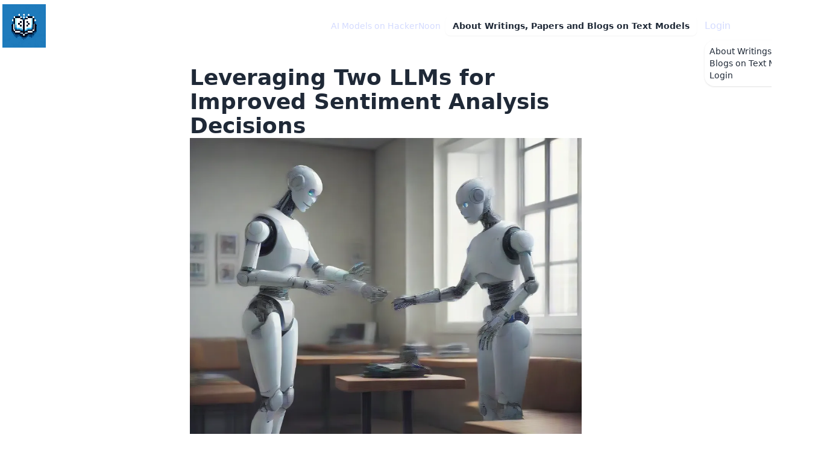

--- FILE ---
content_type: text/html
request_url: https://textmodels.tech/leveraging-two-llms-for-improved-sentiment-analysis-decisions
body_size: 5245
content:
<!doctype html>
<html lang="en">
	<head>
		<meta charset="utf-8" />
		<link rel="icon" href="./favicon.png" />
		<meta name="viewport" content="width=device-width, initial-scale=1" />
		
		<link href="./_app/immutable/assets/remixicon.DtqDn7Wb.css" rel="stylesheet">
		<link href="./_app/immutable/assets/iconfont.DwBaTteH.css" rel="stylesheet">
		<link href="./_app/immutable/assets/2.KaETSLq7.css" rel="stylesheet"><title>Leveraging Two LLMs for Improved Sentiment Analysis Decisions</title><!-- HEAD_svelte-17fzs8b_START --><link rel="canonical" href="https://hackernoon.com/leveraging-two-llms-for-improved-sentiment-analysis-decisions"><!-- HEAD_svelte-17fzs8b_END -->
	</head>
	<body data-sveltekit-preload-data="hover" class="flex flex-col min-h-screen">
		<div style="display: contents">  <main class="flex flex-col flex-1 p-0"><header class="p-1 mb-6 navbar text-primary-content bg-primary svelte-1cl0lid"><div class="navbar-start"><a href="/" aria-label="home"><div class="name-container flex items-center svelte-a0ut9w"><img src="https://cdn.hackernoon.com/images/PeXq4bzRlZNXBQeHdsxxcTdQEUw1-m0830vr.jpeg" alt="avatar" class="svelte-a0ut9w"> <div class="website-name text-txt rm:text-lg text-xl hackernoon svelte-a0ut9w">textmodels</div> <div class="website-details svelte-a0ut9w"><span class="title text-txt sm:text-lg text-xl hackernoon svelte-a0ut9w">textmodels&#39;s Blog</span> <br> <span class="subtitle text-secondary svelte-a0ut9w">Writings, Papers and Blogs on Text Models</span></div> <div class="opacity-0 text-txt rm:text-lg text-xl hackernoon svelte-a0ut9w">textmodels</div> <div class="opacity-0"><span class="title text-txt sm:text-lg text-xl hackernoon svelte-a0ut9w">textmodels&#39;s Blog</span> <br> <span class="subtitle text-secondary svelte-a0ut9w">Writings, Papers and Blogs on Text Models</span></div> </div></a></div> <div class="hidden md:block navbar-center"><ul class="menu menu-horizontal overflow-hidden text-txt"><li><a href="https://huggingface.co/collections/HackerNoon/models-used-in-hackernoon-publishing-system-668c56a0d10c3be5d338b805">AI Models on HackerNoon</a></li></ul></div> <div class="navbar-end"><a href="/about" class="hidden lg:inline-flex btn bg-base-100 btn-sm rounded-btn bg-secondary border-none mr-2">About Writings, Papers and Blogs on Text Models</a> <div class="dropdown dropdown-end"><div><a class="hidden lg:inline-flex text-txt" href="/login" data-svelte-h="svelte-qn8vay">Login</a> <button class="lg:hidden navbar-burger flex items-center p-3" data-svelte-h="svelte-sf8jzs"><svg class="block h-4 w-4 fill-current" viewBox="0 0 20 20" xmlns="http://www.w3.org/2000/svg"><title>Mobile menu</title><path d="M0 3h20v2H0V3zm0 6h20v2H0V9zm0 6h20v2H0v-2z"></path></svg></button></div> <ul tabindex="-1" class="menu dropdown-content prose prose:invert mt-3 z-[1] p-2 shadow bg-base-100 rounded-box w-52"><li><a href="/about">About Writings, Papers and Blogs on Text Models</a></li>   <li><a href="/login" data-svelte-h="svelte-1vxwqu1">Login</a></li></ul></div></div></header> <main class="container flex flex-col flex-1" style="padding: 0px;"> <div class="prose m-auto"><h1 class="text-4xl font-bold">Leveraging Two LLMs for Improved Sentiment Analysis Decisions</h1> <figure class=""><img src="https://hackernoon.imgix.net/images/human-teaching-robots-g8k8f07snshj3hf6h367wcm6.png" alt="cover" class="h-full w-full object-cover"></figure> <span class="text-gray-500">20 May 2024</span> <article><!-- HTML_TAG_START --><div class="notice notice-info">
<p><strong>Authors:</strong></p>
<p>(1) Xiaofei Sun, Zhejiang University;</p>
<p>(2) Xiaoya Li, Shannon.AI and Bytedance;</p>
<p>(3) Shengyu Zhang, Zhejiang University;</p>
<p>(4) Shuhe Wang, Peking University;</p>
<p>(5) Fei Wu, Zhejiang University;</p>
<p>(6) Jiwei Li, Zhejiang University;</p>
<p>(7) Tianwei Zhang, Nanyang Technological University;</p>
<p>(8) Guoyin Wang, Shannon.AI and Bytedance.</p>
</div>
<h2 id="h-table-of-links">Table of Links</h2>
<p><a href="http://hackernoon.com/preview/xlDX9Y6jes3ipYfr8Q8z">Abstract and Intro</a></p>
<p><a href="http://hackernoon.com/preview/T3YNT9LevYcoEg3P31X1">Related Work</a></p>
<p><a href="http://hackernoon.com/preview/87CWqaMXBRRiRHkP71jH">LLM Negotiation for Sentiment Analysis</a></p>
<p><a href="http://hackernoon.com/preview/7CkIVIslpACzaCaTJGSP">Experiments</a></p>
<p><a href="http://hackernoon.com/preview/hK5WkEtmwB1FZC27RNEv">Ablation Studies</a></p>
<p><a href="https://hackernoon.com/preview/PE7bsyTpl2fIwbcEvwLG">Conclusion and References</a></p>
<h2 id="h-3-llm-negotiation-for-sentiment-analysis">3 LLM Negotiation for Sentiment Analysis</h2>
<h3 id="h-3-1-overview">3.1 Overview</h3>
<p>In this section, we detail the multi-LLM negotiation framework for sentiment analysis: Two LLMs perform as the answer generator and discriminator. We refer to the interaction between the generator and the discriminator as a negotiation. The negotiation will repeat until a consensus is reached or the maximum number of negotiation turns is exceeded. Illustrations are shown in Figures 1 and 2.</p>
<h3 id="h-3-2-reasoning-infused-generator">3.2 Reasoning-infused generator</h3>
<p>The generator is backboned by a large language model. We ask the answer generator based on the ICL paradigm through prompts, aiming to generate a step-by-step reasoning chain and a decision towards the sentiment polarity of the test input.</p>
<p></p><p>Prompts are composed of three elements: a task description, demonstrations, and a test input. The task description is a description of the task in natural language (e.g., "Please determine the overall sentiment of test input."); the test input is the textual input in the test set (e.g., "The sky is blue."); demonstrations are from the train set of the task. Each consists of three elements: input, reasoning chains, and sentimental decision.</p><p></p><p>For each test input, we first retrieve K nearest neighbors (input, sentiment decision) from the train set as demonstrations. Then, we transform demonstrations to (input, reasoning process, sentiment decision) triplets by prompting the generator to produce a reasoning chain. After concatenating the task description, demonstrations, and the test input, we forward the prompt to the generator, which will respond with a step-by-step reasoning chain and a sentimental decision.</p><h3 id="h-3-3-explanation-deriving-discriminator">3.3 Explanation-deriving discriminator</h3>
<p>The discriminator is backboned by another LLM. After finishing the answer generating process, the answer discriminator is used to judge whether the decision made by the generator is correct and provide a reasonable explanation.</p>
<p></p><p>To accomplish this goal, we first construct prompts for the answer discriminator. The prompt is composed of four elements: a task description, demonstrations, a test input, and the response from the answer generator. The task description is a piece of text that describes the task in natural language (e.g., "Please determine whether the decision is correct."). Each demonstration is composed of six elements: (input text, a reasoning chain, sentiment decision, discriminator attitude, discriminator explanations, discriminator decision) and constructed by prompting the answer discriminator to provide explanations of why the sentiment decision is correct for the input text.</p><p></p><p>Then we ask the discriminator with the construct prompt. The answer discriminator will respond with a text string, containing an attitude (i.e., yes, no) that denotes whether the discriminator agrees with the generator, explanations that explain why the discriminator agrees/disagrees with the generator, and a discriminator decision that determines the sentiment of the test input.</p><p></p><p><strong>Why Two LLMs but Not One?</strong> There are two reasons for using two different LLMs separately for the generator and the discriminator rather than using a single LLM to act as two roles: (1) If an LLM makes a mistake as a generator due to incorrect reasoning, it is more likely that it will also make the same mistake as the discriminator as since generator and the discriminator from the same model are very likely to make similar rationales; (2) by using two separate models, we are able to take the advantage of the complementary abilities of the two models.</p><h3 id="h-3-4-role-flipped-negotiation">3.4 Role-flipped Negotiation</h3>
<p>After two LLMs end with a negotiation, we ask them flip roles and initiate a new negotiation, where the second LLM acts as the generator, and the first LLM acts as the discriminator. We refer the interaction of two LLMs with flipped roles as role-flipped negotiation. Likewise, the role-flipped negotiation is ended until a consensus is reached or the maximum number of negotiation turns is exceeded.</p>
<p></p><p>When both negotiations result in an agreement and their decisions are the same, we can choose either decision as the final one since they are the same. If one of the negotiations fails to reach a consensus while the other reaches a decision, we choose the decision from the negotiation that reached a consensus as the final decision. However, if both negotiations reach a consensus but their decisions do not align, we will require the assistance of an additional Language Model (LLM), as will be explained in more detail below."</p><p></p><p><strong>Introducing a third LLM</strong> If the decision from the two negotiations do not align, we introduce a third LLM and conduct the negotiation and role-flipped negotiation with each of the two aforementioned LLMs. Subsequently, we will get 6 negotiation results and vote on these results: the decision that appears most frequently is taken as the sentiment polarity of the input test.</p><p></p><div class="notice notice-info">
<p>This paper is <a href="https://arxiv.org/pdf/2311.01876.pdf">available on arxiv</a> under CC 4.0 license.</p>
</div>
<p></p><!-- HTML_TAG_END --></article> <hr> <div class="flex items-stretch justify-between p-5"><a href="/the-power-of-multi-llm-frameworks-in-overcoming-sentiment-analysis-challenges" rel="external" class="m-2 flex w-1/2 flex-col justify-between no-underline"><div class="flex-grow rounded bg-gray-800 p-3 text-white"><span class="font-bold" data-svelte-h="svelte-our6ot">← Previous</span> <p class="mt-2 font-light">The Power of Multi-LLM Frameworks in Overcoming Sentiment Analysis Challenges</p></div></a> <a href="/insights-from-sentiment-analysis-experiments-with-multi-llm-framework" rel="external" class="m-2 flex w-1/2 flex-col justify-between no-underline"><div class="flex-grow rounded bg-gray-800 p-3 text-white"><span class="font-bold" data-svelte-h="svelte-ol5rr6">Up Next →</span> <p class="mt-2 font-light">Insights from Sentiment Analysis Experiments with Multi-LLM Framework</p></div></a></div></div></main> <footer class="p-4 dark:bg-gray-800 sm:p-8 bg-primary-900 container mt-10"><div class="md:flex md:justify-between max-w-full"><div><div class="max-w-[400px] text-primary-50"><a href="/" aria-label="home"><div class="flex mb-4 items-center"><div class="name-container flex items-center svelte-a0ut9w"><img src="https://cdn.hackernoon.com/images/PeXq4bzRlZNXBQeHdsxxcTdQEUw1-m0830vr.jpeg" alt="avatar" class="svelte-a0ut9w"> <div class="website-name text-txt rm:text-lg text-xl hackernoon svelte-a0ut9w">textmodels</div> <div class="website-details svelte-a0ut9w"><span class="title text-txt sm:text-lg text-xl hackernoon svelte-a0ut9w">textmodels&#39;s Blog</span> <br> <span class="subtitle text-secondary svelte-a0ut9w">Writings, Papers and Blogs on Text Models</span></div> <div class="opacity-0 text-txt rm:text-lg text-xl hackernoon svelte-a0ut9w">textmodels</div> <div class="opacity-0"><span class="title text-txt sm:text-lg text-xl hackernoon svelte-a0ut9w">textmodels&#39;s Blog</span> <br> <span class="subtitle text-secondary svelte-a0ut9w">Writings, Papers and Blogs on Text Models</span></div> </div></div></a></div></div> <div class="grid grid-cols-2 gap-8 md:mx-4 sm:gap-20 sm:grid-cols-2 capitalize"><ul class="text-primary-50 font-light"><li class="mb-3 text-sm"><a href="/about" class="hover:underline">About</a></li>  <li class="mb-3 text-sm"><a aria-label="home" href="/" class="hover:underline">Stories</a></li>  <li class="mb-3 text-sm"><a rel="external" href="/random" class="hover:underline">Random Story</a></li> </ul>  <ul class="text-primary-50 font-light"><li class="mb-3 text-sm"><a href="https://hackernoon.com/terms" class="hover:underline">Terms</a></li>  <li class="mb-3 text-sm"><a href="https://hackernoon.com/privacy" class="hover:underline">Privacy</a></li>  <li class="mb-3 text-sm"><a href="https://hackernoon.com/p/publish" class="hover:underline">Publish Your Story</a></li> </ul> </div></div></footer> </main> 
			
			<script nonce="oNnUtKwr3INSenYIjp9z7w==">
				{
					__sveltekit_lgye6z = {
						base: new URL(".", location).pathname.slice(0, -1)
					};

					const element = document.currentScript.parentElement;

					Promise.all([
						import("./_app/immutable/entry/start.ItmoWeC1.js"),
						import("./_app/immutable/entry/app.DEemPfCx.js")
					]).then(([kit, app]) => {
						kit.start(app, element, {
							node_ids: [0, 2, 5],
							data: [{type:"data",data:{user:void 0,cms:{color:"#003300",ctas:[{url:"https://huggingface.co/collections/HackerNoon/models-used-in-hackernoon-publishing-system-668c56a0d10c3be5d338b805",text:"AI Models on HackerNoon"}],domainSet:true,paying:true,avatar:"https://cdn.hackernoon.com/images/PeXq4bzRlZNXBQeHdsxxcTdQEUw1-m0830vr.jpeg",domain:"textmodels.tech",owner:"PeXq4bzRlZNXBQeHdsxxcTdQEUw1",handle:"textmodels",displayName:"Writings, Papers and Blogs on Text Models"}},uses:{}},null,{type:"data",data:{_id:"664af5de9ae42d8f701ac1cf",firstSeenAt:false,mainImage:"https://hackernoon.imgix.net/images/human-teaching-robots-g8k8f07snshj3hf6h367wcm6.png",markdown:"\n:::info\n**Authors:**\n\n(1) Xiaofei Sun, Zhejiang University;\n\n(2) Xiaoya Li, Shannon.AI and Bytedance;\n\n(3) Shengyu Zhang, Zhejiang University;\n\n(4) Shuhe Wang, Peking University;\n\n(5) Fei Wu, Zhejiang University;\n\n(6) Jiwei Li, Zhejiang University;\n\n(7) Tianwei Zhang, Nanyang Technological University;\n\n(8) Guoyin Wang, Shannon.AI and Bytedance.\n\n:::\n\n## Table of Links\n\n[Abstract and Intro](http://hackernoon.com/preview/xlDX9Y6jes3ipYfr8Q8z)\n\n[Related Work](http://hackernoon.com/preview/T3YNT9LevYcoEg3P31X1)\n\n[LLM Negotiation for Sentiment Analysis](http://hackernoon.com/preview/87CWqaMXBRRiRHkP71jH)\n\n[Experiments](http://hackernoon.com/preview/7CkIVIslpACzaCaTJGSP)\n\n[Ablation Studies](http://hackernoon.com/preview/hK5WkEtmwB1FZC27RNEv)\n\n[Conclusion and References](https://hackernoon.com/preview/PE7bsyTpl2fIwbcEvwLG)\n\n## 3 LLM Negotiation for Sentiment Analysis\n\n### 3.1 Overview\n\nIn this section, we detail the multi-LLM negotiation framework for sentiment analysis: Two LLMs perform as the answer generator and discriminator. We refer to the interaction between the generator and the discriminator as a negotiation. The negotiation will repeat until a consensus is reached or the maximum number of negotiation turns is exceeded. Illustrations are shown in Figures 1 and 2.\n\n### 3.2 Reasoning-infused generator\n\nThe generator is backboned by a large language model. We ask the answer generator based on the ICL paradigm through prompts, aiming to generate a step-by-step reasoning chain and a decision towards the sentiment polarity of the test input.\n\n\\\nPrompts are composed of three elements: a task description, demonstrations, and a test input. The task description is a description of the task in natural language (e.g., \"Please determine the overall sentiment of test input.\"); the test input is the textual input in the test set (e.g., \"The sky is blue.\"); demonstrations are from the train set of the task. Each consists of three elements: input, reasoning chains, and sentimental decision.\n\n\\\nFor each test input, we first retrieve K nearest neighbors (input, sentiment decision) from the train set as demonstrations. Then, we transform demonstrations to (input, reasoning process, sentiment decision) triplets by prompting the generator to produce a reasoning chain. After concatenating the task description, demonstrations, and the test input, we forward the prompt to the generator, which will respond with a step-by-step reasoning chain and a sentimental decision.\n\n### 3.3 Explanation-deriving discriminator\n\nThe discriminator is backboned by another LLM. After finishing the answer generating process, the answer discriminator is used to judge whether the decision made by the generator is correct and provide a reasonable explanation.\n\n\\\nTo accomplish this goal, we first construct prompts for the answer discriminator. The prompt is composed of four elements: a task description, demonstrations, a test input, and the response from the answer generator. The task description is a piece of text that describes the task in natural language (e.g., \"Please determine whether the decision is correct.\"). Each demonstration is composed of six elements: (input text, a reasoning chain, sentiment decision, discriminator attitude, discriminator explanations, discriminator decision) and constructed by prompting the answer discriminator to provide explanations of why the sentiment decision is correct for the input text.\n\n\\\nThen we ask the discriminator with the construct prompt. The answer discriminator will respond with a text string, containing an attitude (i.e., yes, no) that denotes whether the discriminator agrees with the generator, explanations that explain why the discriminator agrees/disagrees with the generator, and a discriminator decision that determines the sentiment of the test input.\n\n\\\n**Why Two LLMs but Not One?** There are two reasons for using two different LLMs separately for the generator and the discriminator rather than using a single LLM to act as two roles: (1) If an LLM makes a mistake as a generator due to incorrect reasoning, it is more likely that it will also make the same mistake as the discriminator as since generator and the discriminator from the same model are very likely to make similar rationales; (2) by using two separate models, we are able to take the advantage of the complementary abilities of the two models.\n\n### 3.4 Role-flipped Negotiation\n\nAfter two LLMs end with a negotiation, we ask them flip roles and initiate a new negotiation, where the second LLM acts as the generator, and the first LLM acts as the discriminator. We refer the interaction of two LLMs with flipped roles as role-flipped negotiation. Likewise, the role-flipped negotiation is ended until a consensus is reached or the maximum number of negotiation turns is exceeded.\n\n\\\nWhen both negotiations result in an agreement and their decisions are the same, we can choose either decision as the final one since they are the same. If one of the negotiations fails to reach a consensus while the other reaches a decision, we choose the decision from the negotiation that reached a consensus as the final decision. However, if both negotiations reach a consensus but their decisions do not align, we will require the assistance of an additional Language Model (LLM), as will be explained in more detail below.\"\n\n\\\n**Introducing a third LLM** If the decision from the two negotiations do not align, we introduce a third LLM and conduct the negotiation and role-flipped negotiation with each of the two aforementioned LLMs. Subsequently, we will get 6 negotiation results and vote on these results: the decision that appears most frequently is taken as the sentiment polarity of the input test.\n\n\\\n\n:::info\nThis paper is [available on arxiv](https://arxiv.org/pdf/2311.01876.pdf) under CC 4.0 license.\n\n:::\n\n\\\n",markup:null,parsed:"\u003Cdiv class=\"notice notice-info\">\n\u003Cp>\u003Cstrong>Authors:\u003C/strong>\u003C/p>\n\u003Cp>(1) Xiaofei Sun, Zhejiang University;\u003C/p>\n\u003Cp>(2) Xiaoya Li, Shannon.AI and Bytedance;\u003C/p>\n\u003Cp>(3) Shengyu Zhang, Zhejiang University;\u003C/p>\n\u003Cp>(4) Shuhe Wang, Peking University;\u003C/p>\n\u003Cp>(5) Fei Wu, Zhejiang University;\u003C/p>\n\u003Cp>(6) Jiwei Li, Zhejiang University;\u003C/p>\n\u003Cp>(7) Tianwei Zhang, Nanyang Technological University;\u003C/p>\n\u003Cp>(8) Guoyin Wang, Shannon.AI and Bytedance.\u003C/p>\n\u003C/div>\n\u003Ch2 id=\"h-table-of-links\">Table of Links\u003C/h2>\n\u003Cp>\u003Ca href=\"http://hackernoon.com/preview/xlDX9Y6jes3ipYfr8Q8z\">Abstract and Intro\u003C/a>\u003C/p>\n\u003Cp>\u003Ca href=\"http://hackernoon.com/preview/T3YNT9LevYcoEg3P31X1\">Related Work\u003C/a>\u003C/p>\n\u003Cp>\u003Ca href=\"http://hackernoon.com/preview/87CWqaMXBRRiRHkP71jH\">LLM Negotiation for Sentiment Analysis\u003C/a>\u003C/p>\n\u003Cp>\u003Ca href=\"http://hackernoon.com/preview/7CkIVIslpACzaCaTJGSP\">Experiments\u003C/a>\u003C/p>\n\u003Cp>\u003Ca href=\"http://hackernoon.com/preview/hK5WkEtmwB1FZC27RNEv\">Ablation Studies\u003C/a>\u003C/p>\n\u003Cp>\u003Ca href=\"https://hackernoon.com/preview/PE7bsyTpl2fIwbcEvwLG\">Conclusion and References\u003C/a>\u003C/p>\n\u003Ch2 id=\"h-3-llm-negotiation-for-sentiment-analysis\">3 LLM Negotiation for Sentiment Analysis\u003C/h2>\n\u003Ch3 id=\"h-3-1-overview\">3.1 Overview\u003C/h3>\n\u003Cp>In this section, we detail the multi-LLM negotiation framework for sentiment analysis: Two LLMs perform as the answer generator and discriminator. We refer to the interaction between the generator and the discriminator as a negotiation. The negotiation will repeat until a consensus is reached or the maximum number of negotiation turns is exceeded. Illustrations are shown in Figures 1 and 2.\u003C/p>\n\u003Ch3 id=\"h-3-2-reasoning-infused-generator\">3.2 Reasoning-infused generator\u003C/h3>\n\u003Cp>The generator is backboned by a large language model. We ask the answer generator based on the ICL paradigm through prompts, aiming to generate a step-by-step reasoning chain and a decision towards the sentiment polarity of the test input.\u003C/p>\n\u003Cp>\u003C/p>\u003Cp>Prompts are composed of three elements: a task description, demonstrations, and a test input. The task description is a description of the task in natural language (e.g., \"Please determine the overall sentiment of test input.\"); the test input is the textual input in the test set (e.g., \"The sky is blue.\"); demonstrations are from the train set of the task. Each consists of three elements: input, reasoning chains, and sentimental decision.\u003C/p>\u003Cp>\u003C/p>\u003Cp>For each test input, we first retrieve K nearest neighbors (input, sentiment decision) from the train set as demonstrations. Then, we transform demonstrations to (input, reasoning process, sentiment decision) triplets by prompting the generator to produce a reasoning chain. After concatenating the task description, demonstrations, and the test input, we forward the prompt to the generator, which will respond with a step-by-step reasoning chain and a sentimental decision.\u003C/p>\u003Ch3 id=\"h-3-3-explanation-deriving-discriminator\">3.3 Explanation-deriving discriminator\u003C/h3>\n\u003Cp>The discriminator is backboned by another LLM. After finishing the answer generating process, the answer discriminator is used to judge whether the decision made by the generator is correct and provide a reasonable explanation.\u003C/p>\n\u003Cp>\u003C/p>\u003Cp>To accomplish this goal, we first construct prompts for the answer discriminator. The prompt is composed of four elements: a task description, demonstrations, a test input, and the response from the answer generator. The task description is a piece of text that describes the task in natural language (e.g., \"Please determine whether the decision is correct.\"). Each demonstration is composed of six elements: (input text, a reasoning chain, sentiment decision, discriminator attitude, discriminator explanations, discriminator decision) and constructed by prompting the answer discriminator to provide explanations of why the sentiment decision is correct for the input text.\u003C/p>\u003Cp>\u003C/p>\u003Cp>Then we ask the discriminator with the construct prompt. The answer discriminator will respond with a text string, containing an attitude (i.e., yes, no) that denotes whether the discriminator agrees with the generator, explanations that explain why the discriminator agrees/disagrees with the generator, and a discriminator decision that determines the sentiment of the test input.\u003C/p>\u003Cp>\u003C/p>\u003Cp>\u003Cstrong>Why Two LLMs but Not One?\u003C/strong> There are two reasons for using two different LLMs separately for the generator and the discriminator rather than using a single LLM to act as two roles: (1) If an LLM makes a mistake as a generator due to incorrect reasoning, it is more likely that it will also make the same mistake as the discriminator as since generator and the discriminator from the same model are very likely to make similar rationales; (2) by using two separate models, we are able to take the advantage of the complementary abilities of the two models.\u003C/p>\u003Ch3 id=\"h-3-4-role-flipped-negotiation\">3.4 Role-flipped Negotiation\u003C/h3>\n\u003Cp>After two LLMs end with a negotiation, we ask them flip roles and initiate a new negotiation, where the second LLM acts as the generator, and the first LLM acts as the discriminator. We refer the interaction of two LLMs with flipped roles as role-flipped negotiation. Likewise, the role-flipped negotiation is ended until a consensus is reached or the maximum number of negotiation turns is exceeded.\u003C/p>\n\u003Cp>\u003C/p>\u003Cp>When both negotiations result in an agreement and their decisions are the same, we can choose either decision as the final one since they are the same. If one of the negotiations fails to reach a consensus while the other reaches a decision, we choose the decision from the negotiation that reached a consensus as the final decision. However, if both negotiations reach a consensus but their decisions do not align, we will require the assistance of an additional Language Model (LLM), as will be explained in more detail below.\"\u003C/p>\u003Cp>\u003C/p>\u003Cp>\u003Cstrong>Introducing a third LLM\u003C/strong> If the decision from the two negotiations do not align, we introduce a third LLM and conduct the negotiation and role-flipped negotiation with each of the two aforementioned LLMs. Subsequently, we will get 6 negotiation results and vote on these results: the decision that appears most frequently is taken as the sentiment polarity of the input test.\u003C/p>\u003Cp>\u003C/p>\u003Cdiv class=\"notice notice-info\">\n\u003Cp>This paper is \u003Ca href=\"https://arxiv.org/pdf/2311.01876.pdf\">available on arxiv\u003C/a> under CC 4.0 license.\u003C/p>\n\u003C/div>\n\u003Cp>\u003C/p>",publishedAt:new Date(1716188638109),title:"Leveraging Two LLMs for Improved Sentiment Analysis Decisions",slug:"leveraging-two-llms-for-improved-sentiment-analysis-decisions",previous:{slug:"the-power-of-multi-llm-frameworks-in-overcoming-sentiment-analysis-challenges",title:"The Power of Multi-LLM Frameworks in Overcoming Sentiment Analysis Challenges"},next:{slug:"insights-from-sentiment-analysis-experiments-with-multi-llm-framework",title:"Insights from Sentiment Analysis Experiments with Multi-LLM Framework"}},uses:{params:["slug"]}}],
							form: null,
							error: null
						});
					});
				}
			</script>
		</div>
	<script defer src="https://static.cloudflareinsights.com/beacon.min.js/vcd15cbe7772f49c399c6a5babf22c1241717689176015" integrity="sha512-ZpsOmlRQV6y907TI0dKBHq9Md29nnaEIPlkf84rnaERnq6zvWvPUqr2ft8M1aS28oN72PdrCzSjY4U6VaAw1EQ==" nonce="oNnUtKwr3INSenYIjp9z7w==" data-cf-beacon='{"version":"2024.11.0","token":"77de021b5d71439584b1b6eceef3e341","r":1,"server_timing":{"name":{"cfCacheStatus":true,"cfEdge":true,"cfExtPri":true,"cfL4":true,"cfOrigin":true,"cfSpeedBrain":true},"location_startswith":null}}' crossorigin="anonymous"></script>
</body>
</html>


--- FILE ---
content_type: text/css; charset=utf-8
request_url: https://textmodels.tech/_app/immutable/assets/iconfont.DwBaTteH.css
body_size: 2660
content:
@font-face{font-family:iconfont;src:url(./iconfont.owNOjPX3.eot?dbb14673d2e8b522fce34247c10cd5eb?#iefix) format("embedded-opentype"),url(./iconfont.C0kBqUXi.woff2?dbb14673d2e8b522fce34247c10cd5eb) format("woff2"),url(./iconfont.VbLQG7NC.woff?dbb14673d2e8b522fce34247c10cd5eb) format("woff")}.hn{line-height:1}.hn:before{font-family:iconfont!important;font-style:normal;font-weight:400!important;vertical-align:top}.hn-android:before{content:""}.hn-angellist:before{content:""}.hn-apple:before{content:""}.hn-behance:before{content:""}.hn-bloomberg:before{content:""}.hn-bluesky:before{content:""}.hn-crunchbase:before{content:""}.hn-digg:before{content:""}.hn-discord:before{content:""}.hn-discourse:before{content:""}.hn-facebook-round:before{content:""}.hn-facebook-square:before{content:""}.hn-figma:before{content:""}.hn-giphy:before{content:""}.hn-github:before{content:""}.hn-golden:before{content:""}.hn-google-news:before{content:""}.hn-google:before{content:""}.hn-hackernoon:before{content:""}.hn-huggingface:before{content:""}.hn-imgur:before{content:""}.hn-instagram:before{content:""}.hn-ios:before{content:""}.hn-kaggle:before{content:""}.hn-linkedin:before{content:""}.hn-mastadon:before{content:""}.hn-minds:before{content:""}.hn-newsbreak:before{content:""}.hn-npm:before{content:""}.hn-pinterest:before{content:""}.hn-podcasts:before{content:""}.hn-product-hunt:before{content:""}.hn-reddit:before{content:""}.hn-rss:before{content:""}.hn-steam:before{content:""}.hn-threads:before{content:""}.hn-tiktok:before{content:""}.hn-twitch:before{content:""}.hn-twitter:before{content:""}.hn-unsplash:before{content:""}.hn-viewblocks:before{content:""}.hn-wikipedia:before{content:""}.hn-x:before{content:""}.hn-youtube:before{content:""}.hn-business:before{content:""}.hn-cloud:before{content:""}.hn-cybersecurity:before{content:""}.hn-data-science:before{content:""}.hn-finance:before{content:""}.hn-futurism:before{content:""}.hn-gaming:before{content:""}.hn-hackernoon-purcat:before{content:""}.hn-life-hacking:before{content:""}.hn-machine-learning:before{content:""}.hn-management:before{content:""}.hn-media:before{content:""}.hn-product-management:before{content:""}.hn-programming:before{content:""}.hn-remote:before{content:""}.hn-science:before{content:""}.hn-society:before{content:""}.hn-startups:before{content:""}.hn-tech-companies:before{content:""}.hn-tech-stories:before{content:""}.hn-technology:before{content:""}.hn-web3:before{content:""}.hn-writing:before{content:""}.hn-ad:before{content:""}.hn-analytics:before{content:""}.hn-angle-down:before{content:""}.hn-angle-left:before{content:""}.hn-angle-right:before{content:""}.hn-angle-up:before{content:""}.hn-arrow-alt-circle-down:before{content:""}.hn-arrow-alt-circle-left:before{content:""}.hn-arrow-alt-circle-right:before{content:""}.hn-arrow-alt-circle-up:before{content:""}.hn-arrow-circle-down:before{content:""}.hn-arrow-circle-left:before{content:""}.hn-arrow-circle-right:before{content:""}.hn-arrow-circle-up:before{content:""}.hn-arrow-down:before{content:""}.hn-arrow-left:before{content:""}.hn-arrow-right:before{content:""}.hn-arrow-up:before{content:""}.hn-at:before{content:""}.hn-badge-check:before{content:""}.hn-bank:before{content:""}.hn-bars:before{content:""}.hn-bell-exclaimation:before{content:""}.hn-bell-mute:before{content:""}.hn-bell:before{content:""}.hn-bold:before{content:""}.hn-bolt:before{content:""}.hn-book-heart:before{content:""}.hn-bookmark:before{content:""}.hn-box-usd:before{content:""}.hn-brightness-high:before{content:""}.hn-brightness-low:before{content:""}.hn-bullet-list:before{content:""}.hn-bullhorn:before{content:""}.hn-calender:before{content:""}.hn-cc:before{content:""}.hn-chart-line:before{content:""}.hn-chart-network:before{content:""}.hn-check-box:before{content:""}.hn-check-circle:before{content:""}.hn-check-list:before{content:""}.hn-check:before{content:""}.hn-chevron-down:before{content:""}.hn-chevron-up:before{content:""}.hn-circle-notch:before{content:""}.hn-clipboard:before{content:""}.hn-clock:before{content:""}.hn-cloud-download-alt:before{content:""}.hn-cloud-upload:before{content:""}.hn-code:before{content:""}.hn-cog:before{content:""}.hn-comment-dots:before{content:""}.hn-comment-quote:before{content:""}.hn-comment:before{content:""}.hn-comments:before{content:""}.hn-copy:before{content:""}.hn-credit-card:before{content:""}.hn-crown:before{content:""}.hn-divider:before{content:""}.hn-download-alt:before{content:""}.hn-download:before{content:""}.hn-edit:before{content:""}.hn-ellipses-horizontal-circle:before{content:""}.hn-ellipses-horizontal:before{content:""}.hn-ellipses-vertical-circle:before{content:""}.hn-ellipses-vertical:before{content:""}.hn-envelope:before{content:""}.hn-exclaimation:before{content:""}.hn-exclamation-triangle:before{content:""}.hn-expand:before{content:""}.hn-external-link:before{content:""}.hn-eye-cross:before{content:""}.hn-eye:before{content:""}.hn-face-thinking:before{content:""}.hn-file-import:before{content:""}.hn-filter-alt-circle:before{content:""}.hn-filter:before{content:""}.hn-fire:before{content:""}.hn-flag-checkered:before{content:""}.hn-flag:before{content:""}.hn-folder-open:before{content:""}.hn-folder:before{content:""}.hn-globe-americas:before{content:""}.hn-globe:before{content:""}.hn-grid:before{content:""}.hn-h1:before{content:""}.hn-h2:before{content:""}.hn-h3:before{content:""}.hn-headphones:before{content:""}.hn-heart:before{content:""}.hn-highlight:before{content:""}.hn-hockey-mask:before{content:""}.hn-home:before{content:""}.hn-image:before{content:""}.hn-info-circle:before{content:""}.hn-italics:before{content:""}.hn-lightbulb:before{content:""}.hn-link:before{content:""}.hn-location-pin:before{content:""}.hn-lock-alt:before{content:""}.hn-lock-open:before{content:""}.hn-lock:before{content:""}.hn-login:before{content:""}.hn-logout:before{content:""}.hn-message-dots:before{content:""}.hn-message:before{content:""}.hn-minus:before{content:""}.hn-moon:before{content:""}.hn-music:before{content:""}.hn-newspaper:before{content:""}.hn-numbered-list:before{content:""}.hn-octagon-check:before{content:""}.hn-octagon-times:before{content:""}.hn-page-break:before{content:""}.hn-paperclip:before{content:""}.hn-paragraph:before{content:""}.hn-pause:before{content:""}.hn-pen-nib:before{content:""}.hn-pen:before{content:""}.hn-pencil-ruler:before{content:""}.hn-pencil:before{content:""}.hn-people-carry:before{content:""}.hn-phone-ringing-high:before{content:""}.hn-phone-ringing-low:before{content:""}.hn-plane-departure:before{content:""}.hn-plane:before{content:""}.hn-play:before{content:""}.hn-playlist:before{content:""}.hn-plus:before{content:""}.hn-print:before{content:""}.hn-pro:before{content:""}.hn-question:before{content:""}.hn-quote-left:before{content:""}.hn-quote-right:before{content:""}.hn-receipt:before{content:""}.hn-refresh:before{content:""}.hn-retro-camera:before{content:""}.hn-robot:before{content:""}.hn-save:before{content:""}.hn-search:before{content:""}.hn-seedlings:before{content:""}.hn-share:before{content:""}.hn-shop:before{content:""}.hn-shopping-cart:before{content:""}.hn-shuffle:before{content:""}.hn-sort:before{content:""}.hn-sound-mute:before{content:""}.hn-sound-on:before{content:""}.hn-spinner-third:before{content:""}.hn-spinner:before{content:""}.hn-star-crescent:before{content:""}.hn-star:before{content:""}.hn-strike-through:before{content:""}.hn-sun:before{content:""}.hn-table:before{content:""}.hn-tag:before{content:""}.hn-themes:before{content:""}.hn-thumbsdown:before{content:""}.hn-thumbsup:before{content:""}.hn-thumbtack:before{content:""}.hn-times-circle:before{content:""}.hn-times:before{content:""}.hn-translate:before{content:""}.hn-trash-alt:before{content:""}.hn-trash:before{content:""}.hn-trending:before{content:""}.hn-trophy:before{content:""}.hn-underline:before{content:""}.hn-unlock-alt:before{content:""}.hn-unlock:before{content:""}.hn-upload-alt:before{content:""}.hn-upload:before{content:""}.hn-user-check:before{content:""}.hn-user-headset:before{content:""}.hn-user:before{content:""}.hn-users-crown:before{content:""}.hn-users:before{content:""}.hn-vote-yeah:before{content:""}.hn-wallet:before{content:""}.hn-window-close:before{content:""}.hn-ad-solid:before{content:""}.hn-analytics-solid:before{content:""}.hn-angle-down-solid:before{content:""}.hn-angle-left-solid:before{content:""}.hn-angle-right-solid:before{content:""}.hn-angle-up-solid:before{content:""}.hn-arrow-alt-circle-down-solid:before{content:""}.hn-arrow-alt-circle-left-solid:before{content:""}.hn-arrow-alt-circle-right-solid:before{content:""}.hn-arrow-alt-circle-up-solid:before{content:""}.hn-arrow-circle-down-solid:before{content:""}.hn-arrow-circle-left-solid:before{content:""}.hn-arrow-circle-right-solid:before{content:""}.hn-arrow-circle-up-solid:before{content:""}.hn-arrow-down-solid:before{content:""}.hn-arrow-left-solid:before{content:""}.hn-arrow-right-solid:before{content:""}.hn-arrow-up-solid:before{content:""}.hn-at-solid:before{content:""}.hn-badge-check-solid:before{content:""}.hn-bank-solid:before{content:""}.hn-bars-solid:before{content:""}.hn-bell-exclaimation-solid:before{content:""}.hn-bell-mute-solid:before{content:""}.hn-bell-solid:before{content:""}.hn-bold-solid:before{content:""}.hn-bolt-solid:before{content:""}.hn-book-heart-solid:before{content:""}.hn-bookmark-solid:before{content:""}.hn-box-usd-solid:before{content:""}.hn-brightness-high-solid:before{content:""}.hn-brightness-low-solid:before{content:""}.hn-bullet-list-solid:before{content:""}.hn-bullhorn-solid:before{content:""}.hn-calender-solid:before{content:""}.hn-cc-solid:before{content:""}.hn-chart-line-solid:before{content:""}.hn-chart-network-solid:before{content:""}.hn-check-box-solid:before{content:""}.hn-check-circle-solid:before{content:""}.hn-check-list-solid:before{content:""}.hn-check-solid:before{content:""}.hn-chevron-down-solid:before{content:""}.hn-chevron-up-solid:before{content:""}.hn-circle-notch-solid:before{content:""}.hn-clipboard-solid:before{content:""}.hn-clock-solid:before{content:""}.hn-cloud-download-solid:before{content:""}.hn-cloud-upload-solid:before{content:""}.hn-code-solid:before{content:""}.hn-cog-solid:before{content:""}.hn-comment-dots-solid:before{content:""}.hn-comment-quote-solid:before{content:""}.hn-comment-solid:before{content:""}.hn-comments-solid:before{content:""}.hn-copy-solid:before{content:""}.hn-credit-card-solid:before{content:""}.hn-crown-solid:before{content:""}.hn-divider-solid:before{content:""}.hn-download-alt-solid:before{content:""}.hn-download-solid:before{content:""}.hn-edit-solid:before{content:""}.hn-ellipses-horizontal-circle-solid:before{content:""}.hn-ellipses-horizontal-solid:before{content:""}.hn-ellipses-vertical-circle-solid:before{content:""}.hn-ellipses-vertical-solid:before{content:""}.hn-envelope-solid:before{content:""}.hn-exclaimation-solid:before{content:""}.hn-exclamation-triangle-solid:before{content:""}.hn-expand-solid:before{content:""}.hn-external-link-solid:before{content:""}.hn-eye-cross-solid:before{content:""}.hn-eye-solid:before{content:""}.hn-face-thinking-solid:before{content:""}.hn-file-import-solid:before{content:""}.hn-filter-alt-circle-solid:before{content:""}.hn-filter-solid:before{content:""}.hn-fire-solid:before{content:""}.hn-flag-checkered-solid:before{content:""}.hn-flag-solid:before{content:""}.hn-folder-open-solid:before{content:""}.hn-folder-solid:before{content:""}.hn-globe-americas-solid:before{content:""}.hn-globe-solid:before{content:""}.hn-grid-solid:before{content:""}.hn-heading-1-solid:before{content:""}.hn-heading-2-solid:before{content:""}.hn-heading-3-solid:before{content:""}.hn-headphones-solid:before{content:""}.hn-heart-solid:before{content:""}.hn-highlight-solid:before{content:""}.hn-hockey-mask-solid:before{content:""}.hn-home-solid:before{content:""}.hn-image-solid:before{content:""}.hn-info-circle-solid:before{content:""}.hn-italics-solid:before{content:""}.hn-lightbulb-solid:before{content:""}.hn-link-solid:before{content:""}.hn-location-pin-solid:before{content:""}.hn-lock-alt-solid:before{content:""}.hn-lock-open-solid:before{content:""}.hn-lock-solid:before{content:""}.hn-login-solid:before{content:""}.hn-logout-solid:before{content:""}.hn-message-dots-solid:before{content:""}.hn-message-solid:before{content:""}.hn-minus-solid:before{content:""}.hn-moon-solid:before{content:""}.hn-music-solid:before{content:""}.hn-newspaper-solid:before{content:""}.hn-numbered-list-solid:before{content:""}.hn-octagon-check-solid:before{content:""}.hn-octagon-times-solid:before{content:""}.hn-page-break-solid:before{content:""}.hn-paperclip-solid:before{content:""}.hn-paragraph-solid:before{content:""}.hn-pause-solid:before{content:""}.hn-pen-nib-solid:before{content:""}.hn-pen-solid:before{content:""}.hn-pencil-ruler-solid:before{content:""}.hn-pencil-solid:before{content:""}.hn-people-carry-solid:before{content:""}.hn-phone-ringing-high-solid:before{content:""}.hn-phone-ringing-low-solid:before{content:""}.hn-plane-departure-solid:before{content:""}.hn-plane-solid:before{content:""}.hn-play-solid:before{content:""}.hn-playlist-solid:before{content:""}.hn-plus-solid:before{content:""}.hn-print-solid:before{content:""}.hn-pro-solid:before{content:""}.hn-question-solid:before{content:""}.hn-quote-left-solid:before{content:""}.hn-quote-right-solid:before{content:""}.hn-receipt-solid:before{content:""}.hn-refresh-solid:before{content:""}.hn-retro-camera-solid:before{content:""}.hn-robot-solid:before{content:""}.hn-save-solid:before{content:""}.hn-search-solid:before{content:""}.hn-seedlings-solid:before{content:""}.hn-share-solid:before{content:""}.hn-shop-solid:before{content:""}.hn-shopping-cart-solid:before{content:""}.hn-shuffle-solid:before{content:""}.hn-sort-solid:before{content:""}.hn-sound-mute-solid:before{content:""}.hn-sound-on-solid:before{content:""}.hn-spinner-solid:before{content:""}.hn-spinner-third-solid:before{content:""}.hn-star-crescent-solid:before{content:""}.hn-star-solid:before{content:""}.hn-strike-through-solid:before{content:""}.hn-sun-solid:before{content:""}.hn-table-solid:before{content:""}.hn-tag-solid:before{content:""}.hn-themes-solid:before{content:""}.hn-thumbsdown-solid:before{content:""}.hn-thumbsup-solid:before{content:""}.hn-thumbtack-solid:before{content:""}.hn-times-circle-solid:before{content:""}.hn-times-solid:before{content:""}.hn-translate-solid:before{content:""}.hn-trash-alt-solid:before{content:""}.hn-trash-solid:before{content:""}.hn-trending-solid:before{content:""}.hn-trophy-solid:before{content:""}.hn-underline-solid:before{content:""}.hn-unlock-alt-solid:before{content:""}.hn-unlock-solid:before{content:""}.hn-upload-alt-solid:before{content:""}.hn-upload-solid:before{content:""}.hn-user-check-solid:before{content:""}.hn-user-headset-solid:before{content:""}.hn-user-solid:before{content:""}.hn-users-crown-solid:before{content:""}.hn-users-solid:before{content:""}.hn-vote-yeah-solid:before{content:""}.hn-wallet-solid:before{content:""}.hn-window-close-solid:before{content:""}


--- FILE ---
content_type: text/css; charset=utf-8
request_url: https://textmodels.tech/_app/immutable/assets/2.KaETSLq7.css
body_size: 51
content:
.hackernoon.svelte-a0ut9w{font-family:hackernoon}.subtitle.svelte-a0ut9w{font-family:"ui-sans-serif","system-ui","sans-serif","Apple Color Emoji","Segoe UI Emoji",Segoe UI Symbol,"Noto Color Emoji"}img.svelte-a0ut9w{height:72px;width:72px;z-index:2}@keyframes svelte-a0ut9w-slideOut{0%{transform:translate(0)}30%{transform:translate(-8000px)}70%{transform:translate(-8000px)}to{transform:translate(0)}}@keyframes svelte-a0ut9w-slideIn{0%{transform:translate(-8000px)}50%{transform:translate(0)}85%{transform:translate(0)}to{transform:translate(-8000px)}}.name-container.svelte-a0ut9w{position:relative;overflow:hidden;width:100%}.website-name.svelte-a0ut9w,.website-details.svelte-a0ut9w{position:absolute;left:80px;width:100%;animation-iteration-count:infinite;animation-timing-function:cubic-bezier(.5,0,.5,1)}.website-name.svelte-a0ut9w{animation-name:svelte-a0ut9w-slideIn;animation-duration:8s;animation-delay:4s;transform:translate(-8000px)}.website-details.svelte-a0ut9w{animation-name:svelte-a0ut9w-slideIn;animation-duration:8s;animation-delay:0s}@font-face{font-family:hackernoon;src:url(https://cdn2.hackernoon.com/hackernoon-webfont.woff2) format("woff2"),url(https://cdn2.hackernoon.com/hackernoon-webfont.woff2) format("woff");font-weight:400;font-style:normal;font-weight:600;left:-1px;line-height:normal;padding:.1rem .3rem;position:absolute;top:-1.4em;-webkit-user-select:none;-moz-user-select:none;user-select:none;white-space:nowrap}header.svelte-1cl0lid{height:85px}


--- FILE ---
content_type: application/javascript; charset=utf-8
request_url: https://textmodels.tech/_app/immutable/nodes/5.BQbsGZoN.js
body_size: 1332
content:
import{S as Q,i as W,s as X,p as j,d as o,l as r,e as D,f as n,q as Y,r as M,n as C,h as u,j as k,v as R,w as Z,o as P,k as h,x as U,H as ee,y as te,m as J}from"../chunks/DH2_B8fx.js";import"../chunks/IHki7fMi.js";import{f as le}from"../chunks/5SC1rdOt.js";function ae(a){let e;return{c(){e=h("link"),this.h()},l(t){e=u(t,"LINK",{rel:!0,href:!0}),this.h()},h(){n(e,"rel","canonical"),n(e,"href",a[9])},m(t,l){D(t,e,l)},p:j,d(t){t&&o(e)}}}function se(a){let e;return{c(){e=h("link"),this.h()},l(t){e=u(t,"LINK",{rel:!0,href:!0}),this.h()},h(){n(e,"rel","canonical"),n(e,"href",a[0]||a[10]||a[6])},m(t,l){D(t,e,l)},p:j,d(t){t&&o(e)}}}function re(a){let e,t;return{c(){e=h("img"),this.h()},l(l){e=u(l,"IMG",{src:!0,alt:!0,class:!0}),this.h()},h(){te(e.src,t=a[4])||n(e,"src",t),n(e,"alt","cover"),n(e,"class","h-full w-full object-cover")},m(l,s){D(l,e,s)},p:j,d(l){l&&o(e)}}}function ne(a){let e,t,l,s="← Previous",_,c,E=a[8].title+"",m;return{c(){e=h("a"),t=h("div"),l=h("span"),l.textContent=s,_=P(),c=h("p"),m=U(E),this.h()},l(d){e=u(d,"A",{href:!0,rel:!0,class:!0});var f=k(e);t=u(f,"DIV",{class:!0});var v=k(t);l=u(v,"SPAN",{class:!0,"data-svelte-h":!0}),J(l)!=="svelte-our6ot"&&(l.textContent=s),_=C(v),c=u(v,"P",{class:!0});var p=k(c);m=R(p,E),p.forEach(o),v.forEach(o),f.forEach(o),this.h()},h(){n(l,"class","font-bold"),n(c,"class","mt-2 font-light"),n(t,"class","flex-grow rounded bg-gray-800 p-3 text-white"),n(e,"href",`/${a[8].slug}`),n(e,"rel","external"),n(e,"class","m-2 flex w-1/2 flex-col justify-between no-underline")},m(d,f){D(d,e,f),r(e,t),r(t,l),r(t,_),r(t,c),r(c,m)},p:j,d(d){d&&o(e)}}}function ie(a){let e,t,l,s="Up Next →",_,c,E=a[7].title+"",m;return{c(){e=h("a"),t=h("div"),l=h("span"),l.textContent=s,_=P(),c=h("p"),m=U(E),this.h()},l(d){e=u(d,"A",{href:!0,rel:!0,class:!0});var f=k(e);t=u(f,"DIV",{class:!0});var v=k(t);l=u(v,"SPAN",{class:!0,"data-svelte-h":!0}),J(l)!=="svelte-ol5rr6"&&(l.textContent=s),_=C(v),c=u(v,"P",{class:!0});var p=k(c);m=R(p,E),p.forEach(o),v.forEach(o),f.forEach(o),this.h()},h(){n(l,"class","font-bold"),n(c,"class","mt-2 font-light"),n(t,"class","flex-grow rounded bg-gray-800 p-3 text-white"),n(e,"href",`/${a[7].slug}`),n(e,"rel","external"),n(e,"class","m-2 flex w-1/2 flex-col justify-between no-underline")},m(d,f){D(d,e,f),r(e,t),r(t,l),r(t,_),r(t,c),r(c,m)},p:j,d(d){d&&o(e)}}}function oe(a){let e,t,l,s,_,c,E,m,d,f,v=le(a[5])+"",p,V,N,S,$=(a[3]||a[2])+"",H,G,K,A,T;document.title=e=a[1];function O(i,g){return i[0]||i[10]||i[6]?se:ae}let q=O(a)(a),w=a[4]&&re(a),y=a[8]&&ne(a),I=a[7]&&ie(a);return{c(){q.c(),t=M(),l=P(),s=h("div"),_=h("h1"),c=U(a[1]),E=P(),m=h("figure"),w&&w.c(),d=P(),f=h("span"),p=U(v),V=P(),N=h("article"),S=new ee(!1),H=P(),G=h("hr"),K=P(),A=h("div"),y&&y.c(),T=P(),I&&I.c(),this.h()},l(i){const g=Y("svelte-17fzs8b",document.head);q.l(g),t=M(),g.forEach(o),l=C(i),s=u(i,"DIV",{class:!0});var b=k(s);_=u(b,"H1",{class:!0});var x=k(_);c=R(x,a[1]),x.forEach(o),E=C(b),m=u(b,"FIGURE",{class:!0});var z=k(m);w&&w.l(z),z.forEach(o),d=C(b),f=u(b,"SPAN",{class:!0});var B=k(f);p=R(B,v),B.forEach(o),V=C(b),N=u(b,"ARTICLE",{});var F=k(N);S=Z(F,!1),F.forEach(o),H=C(b),G=u(b,"HR",{}),K=C(b),A=u(b,"DIV",{class:!0});var L=k(A);y&&y.l(L),T=C(L),I&&I.l(L),L.forEach(o),b.forEach(o),this.h()},h(){n(_,"class","text-4xl font-bold"),n(m,"class",""),n(f,"class","text-gray-500"),S.a=null,n(A,"class","flex items-stretch justify-between p-5"),n(s,"class","prose m-auto")},m(i,g){q.m(document.head,null),r(document.head,t),D(i,l,g),D(i,s,g),r(s,_),r(_,c),r(s,E),r(s,m),w&&w.m(m,null),r(s,d),r(s,f),r(f,p),r(s,V),r(s,N),S.m($,N),r(s,H),r(s,G),r(s,K),r(s,A),y&&y.m(A,null),r(A,T),I&&I.m(A,null)},p(i,[g]){g&2&&e!==(e=i[1])&&(document.title=e),q.p(i,g),i[4]&&w.p(i,g),i[8]&&y.p(i,g),i[7]&&I.p(i,g)},i:j,o:j,d(i){i&&(o(l),o(s)),q.d(i),o(t),w&&w.d(),y&&y.d(),I&&I.d()}}}function ce(a,e,t){let{data:l}=e;const{canonical:s,slug:_,title:c,markup:E,parsed:m,mainImage:d,publishedAt:f,firstSeenAt:v,linkAccreditation:p,next:V,previous:N}=l,S=`https://hackernoon.com/${_}`,$=(p==null?void 0:p.goals)=="readership"||p!=null&&p.isBlogging?S:null;return a.$$set=H=>{"data"in H&&t(11,l=H.data)},[s,c,E,m,d,f,v,V,N,S,$,l]}class _e extends Q{constructor(e){super(),W(this,e,ce,oe,X,{data:11})}}export{_e as component};


--- FILE ---
content_type: application/javascript; charset=utf-8
request_url: https://textmodels.tech/_app/immutable/chunks/Cu7SWove.js
body_size: 13357
content:
var Le=Object.defineProperty;var Te=(t,e,n)=>e in t?Le(t,e,{enumerable:!0,configurable:!0,writable:!0,value:n}):t[e]=n;var I=(t,e,n)=>Te(t,typeof e!="symbol"?e+"":e,n);import{S as xe,a8 as Ce,aj as Pe,a2 as Oe,ak as Ne,aa as je,al as De,ai as Be,U as Rt,a9 as Fe,a1 as Ut,p as vt,s as Ve}from"./DH2_B8fx.js";class ie extends xe{constructor(n){if(!n||!n.target&&!n.$$inline)throw new Error("'target' is a required option");super();I(this,"$$prop_def");I(this,"$$events_def");I(this,"$$slot_def")}$destroy(){super.$destroy(),this.$destroy=()=>{console.warn("Component was already destroyed")}}$capture_state(){}$inject_state(){}}class qe extends ie{}const Me=Object.freeze(Object.defineProperty({__proto__:null,SvelteComponent:ie,SvelteComponentTyped:qe,afterUpdate:Ce,beforeUpdate:Pe,createEventDispatcher:Oe,getAllContexts:Ne,getContext:je,hasContext:De,onDestroy:Be,onMount:Rt,setContext:Fe,tick:Ut},Symbol.toStringTag,{value:"Module"}));class ht{constructor(e,n){this.status=e,typeof n=="string"?this.body={message:n}:n?this.body=n:this.body={message:`Error: ${e}`}}toString(){return JSON.stringify(this.body)}}class Pt{constructor(e,n){this.status=e,this.location=n}}class Ot extends Error{constructor(e,n,r){super(r),this.status=e,this.text=n}}new URL("sveltekit-internal://");function ze(t,e){return t==="/"||e==="ignore"?t:e==="never"?t.endsWith("/")?t.slice(0,-1):t:e==="always"&&!t.endsWith("/")?t+"/":t}function Ge(t){return t.split("%25").map(decodeURI).join("%25")}function He(t){for(const e in t)t[e]=decodeURIComponent(t[e]);return t}function bt({href:t}){return t.split("#")[0]}function Ke(t,e,n,r=!1){const a=new URL(t);Object.defineProperty(a,"searchParams",{value:new Proxy(a.searchParams,{get(i,s){if(s==="get"||s==="getAll"||s==="has")return l=>(n(l),i[s](l));e();const c=Reflect.get(i,s);return typeof c=="function"?c.bind(i):c}}),enumerable:!0,configurable:!0});const o=["href","pathname","search","toString","toJSON"];r&&o.push("hash");for(const i of o)Object.defineProperty(a,i,{get(){return e(),t[i]},enumerable:!0,configurable:!0});return a}function We(...t){let e=5381;for(const n of t)if(typeof n=="string"){let r=n.length;for(;r;)e=e*33^n.charCodeAt(--r)}else if(ArrayBuffer.isView(n)){const r=new Uint8Array(n.buffer,n.byteOffset,n.byteLength);let a=r.length;for(;a;)e=e*33^r[--a]}else throw new TypeError("value must be a string or TypedArray");return(e>>>0).toString(36)}function Ye(t){const e=atob(t),n=new Uint8Array(e.length);for(let r=0;r<e.length;r++)n[r]=e.charCodeAt(r);return n.buffer}const Je=window.fetch;window.fetch=(t,e)=>((t instanceof Request?t.method:(e==null?void 0:e.method)||"GET")!=="GET"&&G.delete(Nt(t)),Je(t,e));const G=new Map;function Xe(t,e){const n=Nt(t,e),r=document.querySelector(n);if(r!=null&&r.textContent){let{body:a,...o}=JSON.parse(r.textContent);const i=r.getAttribute("data-ttl");return i&&G.set(n,{body:a,init:o,ttl:1e3*Number(i)}),r.getAttribute("data-b64")!==null&&(a=Ye(a)),Promise.resolve(new Response(a,o))}return window.fetch(t,e)}function Ze(t,e,n){if(G.size>0){const r=Nt(t,n),a=G.get(r);if(a){if(performance.now()<a.ttl&&["default","force-cache","only-if-cached",void 0].includes(n==null?void 0:n.cache))return new Response(a.body,a.init);G.delete(r)}}return window.fetch(e,n)}function Nt(t,e){let r=`script[data-sveltekit-fetched][data-url=${JSON.stringify(t instanceof Request?t.url:t)}]`;if(e!=null&&e.headers||e!=null&&e.body){const a=[];e.headers&&a.push([...new Headers(e.headers)].join(",")),e.body&&(typeof e.body=="string"||ArrayBuffer.isView(e.body))&&a.push(e.body),r+=`[data-hash="${We(...a)}"]`}return r}const Qe=/^(\[)?(\.\.\.)?(\w+)(?:=(\w+))?(\])?$/;function tn(t){const e=[];return{pattern:t==="/"?/^\/$/:new RegExp(`^${nn(t).map(r=>{const a=/^\[\.\.\.(\w+)(?:=(\w+))?\]$/.exec(r);if(a)return e.push({name:a[1],matcher:a[2],optional:!1,rest:!0,chained:!0}),"(?:/([^]*))?";const o=/^\[\[(\w+)(?:=(\w+))?\]\]$/.exec(r);if(o)return e.push({name:o[1],matcher:o[2],optional:!0,rest:!1,chained:!0}),"(?:/([^/]+))?";if(!r)return;const i=r.split(/\[(.+?)\](?!\])/);return"/"+i.map((c,l)=>{if(l%2){if(c.startsWith("x+"))return St(String.fromCharCode(parseInt(c.slice(2),16)));if(c.startsWith("u+"))return St(String.fromCharCode(...c.slice(2).split("-").map(d=>parseInt(d,16))));const p=Qe.exec(c),[,u,w,f,m]=p;return e.push({name:f,matcher:m,optional:!!u,rest:!!w,chained:w?l===1&&i[0]==="":!1}),w?"([^]*?)":u?"([^/]*)?":"([^/]+?)"}return St(c)}).join("")}).join("")}/?$`),params:e}}function en(t){return t!==""&&!/^\([^)]+\)$/.test(t)}function nn(t){return t.slice(1).split("/").filter(en)}function an(t,e,n){const r={},a=t.slice(1),o=a.filter(s=>s!==void 0);let i=0;for(let s=0;s<e.length;s+=1){const c=e[s];let l=a[s-i];if(c.chained&&c.rest&&i&&(l=a.slice(s-i,s+1).filter(p=>p).join("/"),i=0),l===void 0){c.rest&&(r[c.name]="");continue}if(!c.matcher||n[c.matcher](l)){r[c.name]=l;const p=e[s+1],u=a[s+1];p&&!p.rest&&p.optional&&u&&c.chained&&(i=0),!p&&!u&&Object.keys(r).length===o.length&&(i=0);continue}if(c.optional&&c.chained){i++;continue}return}if(!i)return r}function St(t){return t.normalize().replace(/[[\]]/g,"\\$&").replace(/%/g,"%25").replace(/\//g,"%2[Ff]").replace(/\?/g,"%3[Ff]").replace(/#/g,"%23").replace(/[.*+?^${}()|\\]/g,"\\$&")}function rn({nodes:t,server_loads:e,dictionary:n,matchers:r}){const a=new Set(e);return Object.entries(n).map(([s,[c,l,p]])=>{const{pattern:u,params:w}=tn(s),f={id:s,exec:m=>{const d=u.exec(m);if(d)return an(d,w,r)},errors:[1,...p||[]].map(m=>t[m]),layouts:[0,...l||[]].map(i),leaf:o(c)};return f.errors.length=f.layouts.length=Math.max(f.errors.length,f.layouts.length),f});function o(s){const c=s<0;return c&&(s=~s),[c,t[s]]}function i(s){return s===void 0?s:[a.has(s),t[s]]}}function ce(t,e=JSON.parse){try{return e(sessionStorage[t])}catch{}}function Xt(t,e,n=JSON.stringify){const r=n(e);try{sessionStorage[t]=r}catch{}}const D=[];function jt(t,e=vt){let n;const r=new Set;function a(s){if(Ve(t,s)&&(t=s,n)){const c=!D.length;for(const l of r)l[1](),D.push(l,t);if(c){for(let l=0;l<D.length;l+=2)D[l][0](D[l+1]);D.length=0}}}function o(s){a(s(t))}function i(s,c=vt){const l=[s,c];return r.add(l),r.size===1&&(n=e(a,o)||vt),s(t),()=>{r.delete(l),r.size===0&&n&&(n(),n=null)}}return{set:a,update:o,subscribe:i}}var oe;const T=((oe=globalThis.__sveltekit_lgye6z)==null?void 0:oe.base)??"";var se;const on=((se=globalThis.__sveltekit_lgye6z)==null?void 0:se.assets)??T,sn="1762550936734",le="sveltekit:snapshot",fe="sveltekit:scroll",ue="sveltekit:states",cn="sveltekit:pageurl",F="sveltekit:history",Y="sveltekit:navigation",N={tap:1,hover:2,viewport:3,eager:4,off:-1,false:-1},tt=location.origin;function Dt(t){if(t instanceof URL)return t;let e=document.baseURI;if(!e){const n=document.getElementsByTagName("base");e=n.length?n[0].href:document.URL}return new URL(t,e)}function pt(){return{x:pageXOffset,y:pageYOffset}}function B(t,e){return t.getAttribute(`data-sveltekit-${e}`)}const Zt={...N,"":N.hover};function de(t){let e=t.assignedSlot??t.parentNode;return(e==null?void 0:e.nodeType)===11&&(e=e.host),e}function he(t,e){for(;t&&t!==e;){if(t.nodeName.toUpperCase()==="A"&&t.hasAttribute("href"))return t;t=de(t)}}function It(t,e,n){let r;try{if(r=new URL(t instanceof SVGAElement?t.href.baseVal:t.href,document.baseURI),n&&r.hash.match(/^#[^/]/)){const s=location.hash.split("#")[1]||"/";r.hash=`#${s}${r.hash}`}}catch{}const a=t instanceof SVGAElement?t.target.baseVal:t.target,o=!r||!!a||gt(r,e,n)||(t.getAttribute("rel")||"").split(/\s+/).includes("external"),i=(r==null?void 0:r.origin)===tt&&t.hasAttribute("download");return{url:r,external:o,target:a,download:i}}function ot(t){let e=null,n=null,r=null,a=null,o=null,i=null,s=t;for(;s&&s!==document.documentElement;)r===null&&(r=B(s,"preload-code")),a===null&&(a=B(s,"preload-data")),e===null&&(e=B(s,"keepfocus")),n===null&&(n=B(s,"noscroll")),o===null&&(o=B(s,"reload")),i===null&&(i=B(s,"replacestate")),s=de(s);function c(l){switch(l){case"":case"true":return!0;case"off":case"false":return!1;default:return}}return{preload_code:Zt[r??"off"],preload_data:Zt[a??"off"],keepfocus:c(e),noscroll:c(n),reload:c(o),replace_state:c(i)}}function Qt(t){const e=jt(t);let n=!0;function r(){n=!0,e.update(i=>i)}function a(i){n=!1,e.set(i)}function o(i){let s;return e.subscribe(c=>{(s===void 0||n&&c!==s)&&i(s=c)})}return{notify:r,set:a,subscribe:o}}const pe={v:()=>{}};function ln(){const{set:t,subscribe:e}=jt(!1);let n;async function r(){clearTimeout(n);try{const a=await fetch(`${on}/_app/version.json`,{headers:{pragma:"no-cache","cache-control":"no-cache"}});if(!a.ok)return!1;const i=(await a.json()).version!==sn;return i&&(t(!0),pe.v(),clearTimeout(n)),i}catch{return!1}}return{subscribe:e,check:r}}function gt(t,e,n){return t.origin!==tt||!t.pathname.startsWith(e)?!0:n?!(t.pathname===e+"/"||t.pathname===e+"/index.html"||t.protocol==="file:"&&t.pathname.replace(/\/[^/]+\.html?$/,"")===e):!1}function Mn(t){}function te(t){const e=un(t),n=new ArrayBuffer(e.length),r=new DataView(n);for(let a=0;a<n.byteLength;a++)r.setUint8(a,e.charCodeAt(a));return n}const fn="ABCDEFGHIJKLMNOPQRSTUVWXYZabcdefghijklmnopqrstuvwxyz0123456789+/";function un(t){t.length%4===0&&(t=t.replace(/==?$/,""));let e="",n=0,r=0;for(let a=0;a<t.length;a++)n<<=6,n|=fn.indexOf(t[a]),r+=6,r===24&&(e+=String.fromCharCode((n&16711680)>>16),e+=String.fromCharCode((n&65280)>>8),e+=String.fromCharCode(n&255),n=r=0);return r===12?(n>>=4,e+=String.fromCharCode(n)):r===18&&(n>>=2,e+=String.fromCharCode((n&65280)>>8),e+=String.fromCharCode(n&255)),e}const dn=-1,hn=-2,pn=-3,gn=-4,mn=-5,wn=-6;function zn(t,e){return ge(JSON.parse(t),e)}function ge(t,e){if(typeof t=="number")return a(t,!0);if(!Array.isArray(t)||t.length===0)throw new Error("Invalid input");const n=t,r=Array(n.length);function a(o,i=!1){if(o===dn)return;if(o===pn)return NaN;if(o===gn)return 1/0;if(o===mn)return-1/0;if(o===wn)return-0;if(i)throw new Error("Invalid input");if(o in r)return r[o];const s=n[o];if(!s||typeof s!="object")r[o]=s;else if(Array.isArray(s))if(typeof s[0]=="string"){const c=s[0],l=e==null?void 0:e[c];if(l)return r[o]=l(a(s[1]));switch(c){case"Date":r[o]=new Date(s[1]);break;case"Set":const p=new Set;r[o]=p;for(let f=1;f<s.length;f+=1)p.add(a(s[f]));break;case"Map":const u=new Map;r[o]=u;for(let f=1;f<s.length;f+=2)u.set(a(s[f]),a(s[f+1]));break;case"RegExp":r[o]=new RegExp(s[1],s[2]);break;case"Object":r[o]=Object(s[1]);break;case"BigInt":r[o]=BigInt(s[1]);break;case"null":const w=Object.create(null);r[o]=w;for(let f=1;f<s.length;f+=2)w[s[f]]=a(s[f+1]);break;case"Int8Array":case"Uint8Array":case"Uint8ClampedArray":case"Int16Array":case"Uint16Array":case"Int32Array":case"Uint32Array":case"Float32Array":case"Float64Array":case"BigInt64Array":case"BigUint64Array":{const f=globalThis[c],m=s[1],d=te(m),h=new f(d);r[o]=h;break}case"ArrayBuffer":{const f=s[1],m=te(f);r[o]=m;break}default:throw new Error(`Unknown type ${c}`)}}else{const c=new Array(s.length);r[o]=c;for(let l=0;l<s.length;l+=1){const p=s[l];p!==hn&&(c[l]=a(p))}}else{const c={};r[o]=c;for(const l in s){const p=s[l];c[l]=a(p)}}return r[o]}return a(0)}const me=new Set(["load","prerender","csr","ssr","trailingSlash","config"]);[...me];const yn=new Set([...me]);[...yn];function _n(t){return t.filter(e=>e!=null)}const vn="x-sveltekit-invalidated",bn="x-sveltekit-trailing-slash";function st(t){return t instanceof ht||t instanceof Ot?t.status:500}function Sn(t){return t instanceof Ot?t.text:"Internal Error"}let A,J,At;const An=Rt.toString().includes("$$")||/function \w+\(\) \{\}/.test(Rt.toString());An?(A={data:{},form:null,error:null,params:{},route:{id:null},state:{},status:-1,url:new URL("https://example.com")},J={current:null},At={current:!1}):(A=new class{constructor(){I(this,"data",$state.raw({}));I(this,"form",$state.raw(null));I(this,"error",$state.raw(null));I(this,"params",$state.raw({}));I(this,"route",$state.raw({id:null}));I(this,"state",$state.raw({}));I(this,"status",$state.raw(-1));I(this,"url",$state.raw(new URL("https://example.com")))}},J=new class{constructor(){I(this,"current",$state.raw(null))}},At=new class{constructor(){I(this,"current",$state.raw(!1))}},pe.v=()=>At.current=!0);function Bt(t){Object.assign(A,t)}const kn="/__data.json",En=".html__data.json";function Rn(t){return t.endsWith(".html")?t.replace(/\.html$/,En):t.replace(/\/$/,"")+kn}const{tick:Ft}=Me,Un=new Set(["icon","shortcut icon","apple-touch-icon"]),j=ce(fe)??{},X=ce(le)??{},P={url:Qt({}),page:Qt({}),navigating:jt(null),updated:ln()};function Vt(t){j[t]=pt()}function In(t,e){let n=t+1;for(;j[n];)delete j[n],n+=1;for(n=e+1;X[n];)delete X[n],n+=1}function q(t){return location.href=t.href,new Promise(()=>{})}async function we(){if("serviceWorker"in navigator){const t=await navigator.serviceWorker.getRegistration(T||"/");t&&await t.update()}}function $t(){}let qt,Lt,it,x,Tt,S;globalThis.__sveltekit_lgye6z.data;const ct=[],lt=[];let $=null;const rt=new Map,ye=new Set,$n=new Set,H=new Set;let y={branch:[],error:null,url:null},Mt=!1,ft=!1,ee=!0,Z=!1,z=!1,_e=!1,et=!1,M,E,L,C;const K=new Set;let kt;const ut=new Map;async function Wn(t,e,n){var o,i,s,c;document.URL!==location.href&&(location.href=location.href),S=t,await((i=(o=t.hooks).init)==null?void 0:i.call(o)),qt=rn(t),x=document.documentElement,Tt=e,Lt=t.nodes[0],it=t.nodes[1],Lt(),it(),E=(s=history.state)==null?void 0:s[F],L=(c=history.state)==null?void 0:c[Y],E||(E=L=Date.now(),history.replaceState({...history.state,[F]:E,[Y]:L},""));const r=j[E];function a(){r&&(history.scrollRestoration="manual",scrollTo(r.x,r.y))}n?(a(),await Bn(Tt,n)):(await W({type:"enter",url:Dt(S.hash?Fn(new URL(location.href)):location.href),replace_state:!0}),a()),Dn()}async function Ln(t=!0,e=!0){if(await(kt||(kt=Promise.resolve())),!kt)return;kt=null;const n=C={},r=await at(y.url,!0);if($=null,et&&ut.forEach(({resource:a})=>{var o;(o=a.refresh)==null||o.call(a)}),t){const a=A.state,o=r&&await Ht(r);if(!o||n!==C)return;if(o.type==="redirect")return nt(new URL(o.location,y.url).href,{},1,n);e||(o.props.page.state=a),Bt(o.props.page),y=o.state,xt(),M.$set(o.props)}else xt();await Promise.all([...ut.values()].map(({resource:a})=>a)).catch($t)}function xt(){ct.length=0,et=!1}function ve(t){lt.some(e=>e==null?void 0:e.snapshot)&&(X[t]=lt.map(e=>{var n;return(n=e==null?void 0:e.snapshot)==null?void 0:n.capture()}))}function be(t){var e;(e=X[t])==null||e.forEach((n,r)=>{var a,o;(o=(a=lt[r])==null?void 0:a.snapshot)==null||o.restore(n)})}function ne(){Vt(E),Xt(fe,j),ve(L),Xt(le,X)}async function nt(t,e,n,r){let a;const o=await W({type:"goto",url:Dt(t),keepfocus:e.keepFocus,noscroll:e.noScroll,replace_state:e.replaceState,state:e.state,redirect_count:n,nav_token:r,accept:()=>{e.invalidateAll&&(et=!0,a=[...ut.keys()]),e.invalidate&&e.invalidate.forEach(Nn)}});return e.invalidateAll&&Ut().then(Ut).then(()=>{ut.forEach(({resource:i},s)=>{var c;a!=null&&a.includes(s)&&((c=i.refresh)==null||c.call(i))})}),o}async function Tn(t){if(t.id!==($==null?void 0:$.id)){const e={};K.add(e),$={id:t.id,token:e,promise:Ht({...t,preload:e}).then(n=>(K.delete(e),n.type==="loaded"&&n.state.error&&($=null),n))}}return $.promise}async function Et(t){var n;const e=(n=await at(t,!1))==null?void 0:n.route;e&&await Promise.all([...e.layouts,e.leaf].map(r=>r==null?void 0:r[1]()))}function Se(t,e,n){var a;y=t.state;const r=document.querySelector("style[data-sveltekit]");if(r&&r.remove(),Object.assign(A,t.props.page),M=new S.root({target:e,props:{...t.props,stores:P,components:lt},hydrate:n,sync:!1}),be(L),n){const o={from:null,to:{params:y.params,route:{id:((a=y.route)==null?void 0:a.id)??null},url:new URL(location.href)},willUnload:!1,type:"enter",complete:Promise.resolve()};H.forEach(i=>i(o))}ft=!0}function Q({url:t,params:e,branch:n,status:r,error:a,route:o,form:i}){let s="never";if(T&&(t.pathname===T||t.pathname===T+"/"))s="always";else for(const f of n)(f==null?void 0:f.slash)!==void 0&&(s=f.slash);t.pathname=ze(t.pathname,s),t.search=t.search;const c={type:"loaded",state:{url:t,params:e,branch:n,error:a,route:o},props:{constructors:_n(n).map(f=>f.node.component),page:wt(A)}};i!==void 0&&(c.props.form=i);let l={},p=!A,u=0;for(let f=0;f<Math.max(n.length,y.branch.length);f+=1){const m=n[f],d=y.branch[f];(m==null?void 0:m.data)!==(d==null?void 0:d.data)&&(p=!0),m&&(l={...l,...m.data},p&&(c.props[`data_${u}`]=l),u+=1)}return(!y.url||t.href!==y.url.href||y.error!==a||i!==void 0&&i!==A.form||p)&&(c.props.page={error:a,params:e,route:{id:(o==null?void 0:o.id)??null},state:{},status:r,url:new URL(t),form:i??null,data:p?l:A.data}),c}async function zt({loader:t,parent:e,url:n,params:r,route:a,server_data_node:o}){var p,u,w;let i=null,s=!0;const c={dependencies:new Set,params:new Set,parent:!1,route:!1,url:!1,search_params:new Set},l=await t();if((p=l.universal)!=null&&p.load){let f=function(...d){for(const h of d){const{href:v}=new URL(h,n);c.dependencies.add(v)}};const m={route:new Proxy(a,{get:(d,h)=>(s&&(c.route=!0),d[h])}),params:new Proxy(r,{get:(d,h)=>(s&&c.params.add(h),d[h])}),data:(o==null?void 0:o.data)??null,url:Ke(n,()=>{s&&(c.url=!0)},d=>{s&&c.search_params.add(d)},S.hash),async fetch(d,h){d instanceof Request&&(h={body:d.method==="GET"||d.method==="HEAD"?void 0:await d.blob(),cache:d.cache,credentials:d.credentials,headers:[...d.headers].length>0?d==null?void 0:d.headers:void 0,integrity:d.integrity,keepalive:d.keepalive,method:d.method,mode:d.mode,redirect:d.redirect,referrer:d.referrer,referrerPolicy:d.referrerPolicy,signal:d.signal,...h});const{resolved:v,promise:R}=Ae(d,h,n);return s&&f(v.href),R},setHeaders:()=>{},depends:f,parent(){return s&&(c.parent=!0),e()},untrack(d){s=!1;try{return d()}finally{s=!0}}};i=await l.universal.load.call(null,m)??null}return{node:l,loader:t,server:o,universal:(u=l.universal)!=null&&u.load?{type:"data",data:i,uses:c}:null,data:i??(o==null?void 0:o.data)??null,slash:((w=l.universal)==null?void 0:w.trailingSlash)??(o==null?void 0:o.slash)}}function Ae(t,e,n){let r=t instanceof Request?t.url:t;const a=new URL(r,n);a.origin===n.origin&&(r=a.href.slice(n.origin.length));const o=ft?Ze(r,a.href,e):Xe(r,e);return{resolved:a,promise:o}}function ae(t,e,n,r,a,o){if(et)return!0;if(!a)return!1;if(a.parent&&t||a.route&&e||a.url&&n)return!0;for(const i of a.search_params)if(r.has(i))return!0;for(const i of a.params)if(o[i]!==y.params[i])return!0;for(const i of a.dependencies)if(ct.some(s=>s(new URL(i))))return!0;return!1}function Gt(t,e){return(t==null?void 0:t.type)==="data"?t:(t==null?void 0:t.type)==="skip"?e??null:null}function xn(t,e){if(!t)return new Set(e.searchParams.keys());const n=new Set([...t.searchParams.keys(),...e.searchParams.keys()]);for(const r of n){const a=t.searchParams.getAll(r),o=e.searchParams.getAll(r);a.every(i=>o.includes(i))&&o.every(i=>a.includes(i))&&n.delete(r)}return n}function re({error:t,url:e,route:n,params:r}){return{type:"loaded",state:{error:t,url:e,route:n,params:r,branch:[]},props:{page:wt(A),constructors:[]}}}async function Ht({id:t,invalidating:e,url:n,params:r,route:a,preload:o}){if(($==null?void 0:$.id)===t)return K.delete($.token),$.promise;const{errors:i,layouts:s,leaf:c}=a,l=[...s,c];i.forEach(g=>g==null?void 0:g().catch(()=>{})),l.forEach(g=>g==null?void 0:g[1]().catch(()=>{}));let p=null;const u=y.url?t!==dt(y.url):!1,w=y.route?a.id!==y.route.id:!1,f=xn(y.url,n);let m=!1;const d=l.map((g,_)=>{var O;const b=y.branch[_],k=!!(g!=null&&g[0])&&((b==null?void 0:b.loader)!==g[1]||ae(m,w,u,f,(O=b.server)==null?void 0:O.uses,r));return k&&(m=!0),k});if(d.some(Boolean)){try{p=await Ue(n,d)}catch(g){const _=await V(g,{url:n,params:r,route:{id:t}});return K.has(o)?re({error:_,url:n,params:r,route:a}):mt({status:st(g),error:_,url:n,route:a})}if(p.type==="redirect")return p}const h=p==null?void 0:p.nodes;let v=!1;const R=l.map(async(g,_)=>{var yt;if(!g)return;const b=y.branch[_],k=h==null?void 0:h[_];if((!k||k.type==="skip")&&g[1]===(b==null?void 0:b.loader)&&!ae(v,w,u,f,(yt=b.universal)==null?void 0:yt.uses,r))return b;if(v=!0,(k==null?void 0:k.type)==="error")throw k;return zt({loader:g[1],url:n,params:r,route:a,parent:async()=>{var Jt;const Yt={};for(let _t=0;_t<_;_t+=1)Object.assign(Yt,(Jt=await R[_t])==null?void 0:Jt.data);return Yt},server_data_node:Gt(k===void 0&&g[0]?{type:"skip"}:k??null,g[0]?b==null?void 0:b.server:void 0)})});for(const g of R)g.catch(()=>{});const U=[];for(let g=0;g<l.length;g+=1)if(l[g])try{U.push(await R[g])}catch(_){if(_ instanceof Pt)return{type:"redirect",location:_.location};if(K.has(o))return re({error:await V(_,{params:r,url:n,route:{id:a.id}}),url:n,params:r,route:a});let b=st(_),k;if(h!=null&&h.includes(_))b=_.status??b,k=_.error;else if(_ instanceof ht)k=_.body;else{if(await P.updated.check())return await we(),await q(n);k=await V(_,{params:r,url:n,route:{id:a.id}})}const O=await ke(g,U,i);return O?Q({url:n,params:r,branch:U.slice(0,O.idx).concat(O.node),status:b,error:k,route:a}):await Re(n,{id:a.id},k,b)}else U.push(void 0);return Q({url:n,params:r,branch:U,status:200,error:null,route:a,form:e?void 0:null})}async function ke(t,e,n){for(;t--;)if(n[t]){let r=t;for(;!e[r];)r-=1;try{return{idx:r+1,node:{node:await n[t](),loader:n[t],data:{},server:null,universal:null}}}catch{continue}}}async function mt({status:t,error:e,url:n,route:r}){const a={};let o=null;if(S.server_loads[0]===0)try{const s=await Ue(n,[!0]);if(s.type!=="data"||s.nodes[0]&&s.nodes[0].type!=="data")throw 0;o=s.nodes[0]??null}catch{(n.origin!==tt||n.pathname!==location.pathname||Mt)&&await q(n)}try{const s=await zt({loader:Lt,url:n,params:a,route:r,parent:()=>Promise.resolve({}),server_data_node:Gt(o)}),c={node:await it(),loader:it,universal:null,server:null,data:null};return Q({url:n,params:a,branch:[s,c],status:t,error:e,route:null})}catch(s){if(s instanceof Pt)return nt(new URL(s.location,location.href),{},0);throw s}}async function Cn(t){const e=t.href;if(rt.has(e))return rt.get(e);let n;try{const r=(async()=>{let a=await S.hooks.reroute({url:new URL(t),fetch:async(o,i)=>Ae(o,i,t).promise})??t;if(typeof a=="string"){const o=new URL(t);S.hash?o.hash=a:o.pathname=a,a=o}return a})();rt.set(e,r),n=await r}catch{rt.delete(e);return}return n}async function at(t,e){if(t&&!gt(t,T,S.hash)){const n=await Cn(t);if(!n)return;const r=Pn(n);for(const a of qt){const o=a.exec(r);if(o)return{id:dt(t),invalidating:e,route:a,params:He(o),url:t}}}}function Pn(t){return Ge(S.hash?t.hash.replace(/^#/,"").replace(/[?#].+/,""):t.pathname.slice(T.length))||"/"}function dt(t){return(S.hash?t.hash.replace(/^#/,""):t.pathname)+t.search}function Ee({url:t,type:e,intent:n,delta:r}){let a=!1;const o=Wt(y,n,t,e);r!==void 0&&(o.navigation.delta=r);const i={...o.navigation,cancel:()=>{a=!0,o.reject(new Error("navigation cancelled"))}};return Z||ye.forEach(s=>s(i)),a?null:o}async function W({type:t,url:e,popped:n,keepfocus:r,noscroll:a,replace_state:o,state:i={},redirect_count:s=0,nav_token:c={},accept:l=$t,block:p=$t}){const u=C;C=c;const w=await at(e,!1),f=t==="enter"?Wt(y,w,e,t):Ee({url:e,type:t,delta:n==null?void 0:n.delta,intent:w});if(!f){p(),C===c&&(C=u);return}const m=E,d=L;l(),Z=!0,ft&&f.navigation.type!=="enter"&&P.navigating.set(J.current=f.navigation);let h=w&&await Ht(w);if(!h){if(gt(e,T,S.hash))return await q(e);h=await Re(e,{id:null},await V(new Ot(404,"Not Found",`Not found: ${e.pathname}`),{url:e,params:{},route:{id:null}}),404)}if(e=(w==null?void 0:w.url)||e,C!==c)return f.reject(new Error("navigation aborted")),!1;if(h.type==="redirect")if(s>=20)h=await mt({status:500,error:await V(new Error("Redirect loop"),{url:e,params:{},route:{id:null}}),url:e,route:{id:null}});else return await nt(new URL(h.location,e).href,{},s+1,c),!1;else h.props.page.status>=400&&await P.updated.check()&&(await we(),await q(e));if(xt(),Vt(m),ve(d),h.props.page.url.pathname!==e.pathname&&(e.pathname=h.props.page.url.pathname),i=n?n.state:i,!n){const g=o?0:1,_={[F]:E+=g,[Y]:L+=g,[ue]:i};(o?history.replaceState:history.pushState).call(history,_,"",e),o||In(E,L)}if($=null,h.props.page.state=i,ft){const g=(await Promise.all(Array.from($n,_=>_(f.navigation)))).filter(_=>typeof _=="function");if(g.length>0){let _=function(){g.forEach(b=>{H.delete(b)})};g.push(_),g.forEach(b=>{H.add(b)})}y=h.state,h.props.page&&(h.props.page.url=e),M.$set(h.props),Bt(h.props.page),_e=!0}else Se(h,Tt,!1);const{activeElement:v}=document;await Ft();const R=n?n.scroll:a?pt():null;if(ee){const g=e.hash&&document.getElementById($e(e));R?scrollTo(R.x,R.y):g?g.scrollIntoView():scrollTo(0,0)}const U=document.activeElement!==v&&document.activeElement!==document.body;!r&&!U&&Kt(e),ee=!0,h.props.page&&Object.assign(A,h.props.page),Z=!1,t==="popstate"&&be(L),f.fulfil(void 0),H.forEach(g=>g(f.navigation)),P.navigating.set(J.current=null)}async function Re(t,e,n,r){return t.origin===tt&&t.pathname===location.pathname&&!Mt?await mt({status:r,error:n,url:t,route:e}):await q(t)}function On(){let t,e,n;x.addEventListener("mousemove",s=>{const c=s.target;clearTimeout(t),t=setTimeout(()=>{o(c,N.hover)},20)});function r(s){s.defaultPrevented||o(s.composedPath()[0],N.tap)}x.addEventListener("mousedown",r),x.addEventListener("touchstart",r,{passive:!0});const a=new IntersectionObserver(s=>{for(const c of s)c.isIntersecting&&(Et(new URL(c.target.href)),a.unobserve(c.target))},{threshold:0});async function o(s,c){const l=he(s,x),p=l===e&&c>=n;if(!l||p)return;const{url:u,external:w,download:f}=It(l,T,S.hash);if(w||f)return;const m=ot(l),d=u&&dt(y.url)===dt(u);if(!(m.reload||d))if(c<=m.preload_data){e=l,n=N.tap;const h=await at(u,!1);if(!h)return;Tn(h)}else c<=m.preload_code&&(e=l,n=c,Et(u))}function i(){a.disconnect();for(const s of x.querySelectorAll("a")){const{url:c,external:l,download:p}=It(s,T,S.hash);if(l||p)continue;const u=ot(s);u.reload||(u.preload_code===N.viewport&&a.observe(s),u.preload_code===N.eager&&Et(c))}}H.add(i),i()}function V(t,e){if(t instanceof ht)return t.body;const n=st(t),r=Sn(t);return S.hooks.handleError({error:t,event:e,status:n,message:r})??{message:r}}function Yn(t,e={}){return t=new URL(Dt(t)),t.origin!==tt?Promise.reject(new Error("goto: invalid URL")):nt(t,e,0)}function Nn(t){if(typeof t=="function")ct.push(t);else{const{href:e}=new URL(t,location.href);ct.push(n=>n.href===e)}}function Jn(){return et=!0,Ln()}async function Xn(t){t.type==="error"?await jn(t.error,t.status):t.type==="redirect"?await nt(t.location,{invalidateAll:!0},0):(A.form=t.data,A.status=t.status,M.$set({form:null,page:wt(A)}),await Ft(),M.$set({form:t.data}),t.type==="success"&&Kt(A.url))}async function jn(t,e=500){const n=new URL(location.href),{branch:r,route:a}=y;if(!a)return;const o=await ke(y.branch.length,r,a.errors);if(o){const i=Q({url:n,params:y.params,branch:r.slice(0,o.idx).concat(o.node),status:e,error:t,route:a});y=i.state,M.$set(i.props),Bt(i.props.page),Ft().then(()=>Kt(y.url))}}function Dn(){var e;history.scrollRestoration="manual",addEventListener("beforeunload",n=>{let r=!1;if(ne(),!Z){const a=Wt(y,void 0,null,"leave"),o={...a.navigation,cancel:()=>{r=!0,a.reject(new Error("navigation cancelled"))}};ye.forEach(i=>i(o))}r?(n.preventDefault(),n.returnValue=""):history.scrollRestoration="auto"}),addEventListener("visibilitychange",()=>{document.visibilityState==="hidden"&&ne()}),(e=navigator.connection)!=null&&e.saveData||On(),x.addEventListener("click",async n=>{if(n.button||n.which!==1||n.metaKey||n.ctrlKey||n.shiftKey||n.altKey||n.defaultPrevented)return;const r=he(n.composedPath()[0],x);if(!r)return;const{url:a,external:o,target:i,download:s}=It(r,T,S.hash);if(!a)return;if(i==="_parent"||i==="_top"){if(window.parent!==window)return}else if(i&&i!=="_self")return;const c=ot(r);if(!(r instanceof SVGAElement)&&a.protocol!==location.protocol&&!(a.protocol==="https:"||a.protocol==="http:")||s)return;const[p,u]=(S.hash?a.hash.replace(/^#/,""):a.href).split("#"),w=p===bt(location);if(o||c.reload&&(!w||!u)){Ee({url:a,type:"link"})?Z=!0:n.preventDefault();return}if(u!==void 0&&w){const[,f]=y.url.href.split("#");if(f===u){if(n.preventDefault(),u===""||u==="top"&&r.ownerDocument.getElementById("top")===null)window.scrollTo({top:0});else{const m=r.ownerDocument.getElementById(decodeURIComponent(u));m&&(m.scrollIntoView(),m.focus())}return}if(z=!0,Vt(E),t(a),!c.replace_state)return;z=!1}n.preventDefault(),await new Promise(f=>{requestAnimationFrame(()=>{setTimeout(f,0)}),setTimeout(f,100)}),await W({type:"link",url:a,keepfocus:c.keepfocus,noscroll:c.noscroll,replace_state:c.replace_state??a.href===location.href})}),x.addEventListener("submit",n=>{if(n.defaultPrevented)return;const r=HTMLFormElement.prototype.cloneNode.call(n.target),a=n.submitter;if(((a==null?void 0:a.formTarget)||r.target)==="_blank"||((a==null?void 0:a.formMethod)||r.method)!=="get")return;const s=new URL((a==null?void 0:a.hasAttribute("formaction"))&&(a==null?void 0:a.formAction)||r.action);if(gt(s,T,!1))return;const c=n.target,l=ot(c);if(l.reload)return;n.preventDefault(),n.stopPropagation();const p=new FormData(c),u=a==null?void 0:a.getAttribute("name");u&&p.append(u,(a==null?void 0:a.getAttribute("value"))??""),s.search=new URLSearchParams(p).toString(),W({type:"form",url:s,keepfocus:l.keepfocus,noscroll:l.noscroll,replace_state:l.replace_state??s.href===location.href})}),addEventListener("popstate",async n=>{var r;if(!Ct){if((r=n.state)!=null&&r[F]){const a=n.state[F];if(C={},a===E)return;const o=j[a],i=n.state[ue]??{},s=new URL(n.state[cn]??location.href),c=n.state[Y],l=y.url?bt(location)===bt(y.url):!1;if(c===L&&(_e||l)){i!==A.state&&(A.state=i),t(s),j[E]=pt(),o&&scrollTo(o.x,o.y),E=a;return}const u=a-E;await W({type:"popstate",url:s,popped:{state:i,scroll:o,delta:u},accept:()=>{E=a,L=c},block:()=>{history.go(-u)},nav_token:C})}else if(!z){const a=new URL(location.href);t(a),S.hash&&location.reload()}}}),addEventListener("hashchange",()=>{z&&(z=!1,history.replaceState({...history.state,[F]:++E,[Y]:L},"",location.href))});for(const n of document.querySelectorAll("link"))Un.has(n.rel)&&(n.href=n.href);addEventListener("pageshow",n=>{n.persisted&&P.navigating.set(J.current=null)});function t(n){y.url=A.url=n,P.page.set(wt(A)),P.page.notify()}}async function Bn(t,{status:e=200,error:n,node_ids:r,params:a,route:o,server_route:i,data:s,form:c}){Mt=!0;const l=new URL(location.href);let p;({params:a={},route:o={id:null}}=await at(l,!1)||{}),p=qt.find(({id:f})=>f===o.id);let u,w=!0;try{const f=r.map(async(d,h)=>{const v=s[h];return v!=null&&v.uses&&(v.uses=Ie(v.uses)),zt({loader:S.nodes[d],url:l,params:a,route:o,parent:async()=>{const R={};for(let U=0;U<h;U+=1)Object.assign(R,(await f[U]).data);return R},server_data_node:Gt(v)})}),m=await Promise.all(f);if(p){const d=p.layouts;for(let h=0;h<d.length;h++)d[h]||m.splice(h,0,void 0)}u=Q({url:l,params:a,branch:m,status:e,error:n,form:c,route:p??null})}catch(f){if(f instanceof Pt){await q(new URL(f.location,location.href));return}u=await mt({status:st(f),error:await V(f,{url:l,params:a,route:o}),url:l,route:o}),t.textContent="",w=!1}u.props.page&&(u.props.page.state={}),Se(u,t,w)}async function Ue(t,e){var o;const n=new URL(t);n.pathname=Rn(t.pathname),t.pathname.endsWith("/")&&n.searchParams.append(bn,"1"),n.searchParams.append(vn,e.map(i=>i?"1":"0").join(""));const r=window.fetch,a=await r(n.href,{});if(!a.ok){let i;throw(o=a.headers.get("content-type"))!=null&&o.includes("application/json")?i=await a.json():a.status===404?i="Not Found":a.status===500&&(i="Internal Error"),new ht(a.status,i)}return new Promise(async i=>{var w;const s=new Map,c=a.body.getReader(),l=new TextDecoder;function p(f){return ge(f,{...S.decoders,Promise:m=>new Promise((d,h)=>{s.set(m,{fulfil:d,reject:h})})})}let u="";for(;;){const{done:f,value:m}=await c.read();if(f&&!u)break;for(u+=!m&&u?`
`:l.decode(m,{stream:!0});;){const d=u.indexOf(`
`);if(d===-1)break;const h=JSON.parse(u.slice(0,d));if(u=u.slice(d+1),h.type==="redirect")return i(h);if(h.type==="data")(w=h.nodes)==null||w.forEach(v=>{(v==null?void 0:v.type)==="data"&&(v.uses=Ie(v.uses),v.data=p(v.data))}),i(h);else if(h.type==="chunk"){const{id:v,data:R,error:U}=h,g=s.get(v);s.delete(v),U?g.reject(p(U)):g.fulfil(p(R))}}}})}function Ie(t){return{dependencies:new Set((t==null?void 0:t.dependencies)??[]),params:new Set((t==null?void 0:t.params)??[]),parent:!!(t!=null&&t.parent),route:!!(t!=null&&t.route),url:!!(t!=null&&t.url),search_params:new Set((t==null?void 0:t.search_params)??[])}}let Ct=!1;function Kt(t){const e=document.querySelector("[autofocus]");if(e)e.focus();else{const n=$e(t);if(n&&document.getElementById(n)){const{x:a,y:o}=pt();setTimeout(()=>{const i=history.state;Ct=!0,location.replace(`#${n}`),S.hash&&location.replace(t.hash),history.replaceState(i,"",t.hash),scrollTo(a,o),Ct=!1})}else{const a=document.body,o=a.getAttribute("tabindex");a.tabIndex=-1,a.focus({preventScroll:!0,focusVisible:!1}),o!==null?a.setAttribute("tabindex",o):a.removeAttribute("tabindex")}const r=getSelection();if(r&&r.type!=="None"){const a=[];for(let o=0;o<r.rangeCount;o+=1)a.push(r.getRangeAt(o));setTimeout(()=>{if(r.rangeCount===a.length){for(let o=0;o<r.rangeCount;o+=1){const i=a[o],s=r.getRangeAt(o);if(i.commonAncestorContainer!==s.commonAncestorContainer||i.startContainer!==s.startContainer||i.endContainer!==s.endContainer||i.startOffset!==s.startOffset||i.endOffset!==s.endOffset)return}r.removeAllRanges()}})}}}function Wt(t,e,n,r){var c,l;let a,o;const i=new Promise((p,u)=>{a=p,o=u});return i.catch(()=>{}),{navigation:{from:{params:t.params,route:{id:((c=t.route)==null?void 0:c.id)??null},url:t.url},to:n&&{params:(e==null?void 0:e.params)??null,route:{id:((l=e==null?void 0:e.route)==null?void 0:l.id)??null},url:n},willUnload:!e,type:r,complete:i},fulfil:a,reject:o}}function wt(t){return{data:t.data,error:t.error,form:t.form,params:t.params,route:t.route,state:t.state,status:t.status,url:t.url}}function Fn(t){const e=new URL(t);return e.hash=decodeURIComponent(t.hash),e}function $e(t){let e;if(S.hash){const[,,n]=t.hash.split("#",3);e=n??""}else e=t.hash.slice(1);return decodeURIComponent(e)}export{Xn as a,S as b,Wn as c,Yn as g,Jn as i,Mn as l,zn as p,P as s,jt as w};


--- FILE ---
content_type: application/javascript; charset=utf-8
request_url: https://textmodels.tech/_app/immutable/entry/start.ItmoWeC1.js
body_size: -501
content:
import{l as o,c as r}from"../chunks/Cu7SWove.js";export{o as load_css,r as start};


--- FILE ---
content_type: application/javascript; charset=utf-8
request_url: https://textmodels.tech/_app/immutable/chunks/5SC1rdOt.js
body_size: -307
content:
import{o as s}from"./CPgdM8Fc.js";const r=t=>{try{return t?+t.toFixed(6):0}catch{return!1}},l=t=>{const e=s(t)||{l:0,c:0,h:0},o=e.l,c=e.c,n=e.h;return`${r(o)} ${r(c)} ${r(n)}`},m=t=>{if(!t||isNaN(t.getTime()))return"";try{return new Intl.DateTimeFormat("en-GB",{dateStyle:"medium"}).format(t)}catch(e){return console.error(e.message,t),""}};export{m as f,l as h};


--- FILE ---
content_type: application/javascript; charset=utf-8
request_url: https://textmodels.tech/_app/immutable/nodes/2.DMJaUXMj.js
body_size: 5953
content:
import{S as pe,i as be,s as $e,c as De,Y as oe,d as c,t as N,a as S,u as Ve,g as ye,b as Te,Z as he,e as $,h,j as g,k as _,a7 as _e,a3 as ve,l as u,f as m,p as Le,y as ge,L as ne,n as C,v as T,o as w,x as M,B as J,D as K,E as Q,F as W,C as Ue,M as qe,U as Ge,m as Ae,z as Ye,O as xe}from"../chunks/DH2_B8fx.js";import{e as Se}from"../chunks/D6rgpqA-.js";import"../chunks/IHki7fMi.js";/* empty css                *//* empty css                */import{h as Me}from"../chunks/5SC1rdOt.js";import{g as Pe}from"../chunks/CgU5AtxT.js";import{t as Ie}from"../chunks/COI3SUi2.js";function Ze(o){let e,t;const s=o[4].default,n=De(s,o,o[3],null);let r=[o[1],{class:o[0]}],i={};for(let l=0;l<r.length;l+=1)i=oe(i,r[l]);return{c(){e=_("footer"),n&&n.c(),this.h()},l(l){e=h(l,"FOOTER",{class:!0});var a=g(e);n&&n.l(a),a.forEach(c),this.h()},h(){he(e,i)},m(l,a){$(l,e,a),n&&n.m(e,null),t=!0},p(l,[a]){n&&n.p&&(!t||a&8)&&Ve(n,s,l,l[3],t?Te(s,l[3],a,null):ye(l[3]),null),he(e,i=Pe(r,[a&2&&l[1],{class:l[0]}]))},i(l){t||(S(n,l),t=!0)},o(l){N(n,l),t=!1},d(l){l&&c(e),n&&n.d(l)}}}function Je(o,e,t){const s=["footerType"];let n=_e(e,s),{$$slots:r={},$$scope:i}=e,{footerType:l=void 0}=e,a=Ie(l==="sitemap"&&"bg-gray-800",l==="socialmedia"&&"p-4 bg-white sm:p-6 dark:bg-gray-800",l==="logo"&&"p-4 bg-white rounded-lg shadow md:px-6 md:py-8 dark:bg-gray-800",l==="default"&&"p-4 bg-white rounded-lg shadow md:flex md:items-center md:justify-between md:p-6 dark:bg-gray-800",e.class);return o.$$set=f=>{t(5,e=oe(oe({},e),ve(f))),t(1,n=_e(e,s)),"footerType"in f&&t(2,l=f.footerType),"$$scope"in f&&t(3,i=f.$$scope)},e=ve(e),[a,n,l,i,r]}class Ke extends pe{constructor(e){super(),be(this,e,Je,Ze,$e,{footerType:2})}}function Qe(o){let e,t,s;const n=o[8].default,r=De(n,o,o[7],null);let i=[o[4],{href:o[0]},{class:o[3]},{target:o[1]}],l={};for(let a=0;a<i.length;a+=1)l=oe(l,i[a]);return{c(){e=_("li"),t=_("a"),r&&r.c(),this.h()},l(a){e=h(a,"LI",{class:!0});var f=g(e);t=h(f,"A",{href:!0,class:!0,target:!0});var d=g(t);r&&r.l(d),d.forEach(c),f.forEach(c),this.h()},h(){he(t,l),m(e,"class",o[2])},m(a,f){$(a,e,f),u(e,t),r&&r.m(t,null),s=!0},p(a,[f]){r&&r.p&&(!s||f&128)&&Ve(r,n,a,a[7],s?Te(n,a[7],f,null):ye(a[7]),null),he(t,l=Pe(i,[f&16&&a[4],(!s||f&1)&&{href:a[0]},{class:a[3]},(!s||f&2)&&{target:a[1]}]))},i(a){s||(S(r,a),s=!0)},o(a){N(r,a),s=!1},d(a){a&&c(e),r&&r.d(a)}}}function We(o,e,t){const s=["liClass","aClass","href","target"];let n=_e(e,s),{$$slots:r={},$$scope:i}=e,{liClass:l="me-4 last:me-0 md:me-6"}=e,{aClass:a="hover:underline"}=e,{href:f=""}=e,{target:d=void 0}=e,p=Ie(l,e.classLi),V=Ie(a,e.classA);return o.$$set=v=>{t(9,e=oe(oe({},e),ve(v))),t(4,n=_e(e,s)),"liClass"in v&&t(5,l=v.liClass),"aClass"in v&&t(6,a=v.aClass),"href"in v&&t(0,f=v.href),"target"in v&&t(1,d=v.target),"$$scope"in v&&t(7,i=v.$$scope)},e=ve(e),[f,d,p,V,n,l,a,i,r]}class de extends pe{constructor(e){super(),be(this,e,We,Qe,$e,{liClass:5,aClass:6,href:0,target:1})}}function Xe(o){let e,t,s;const n=o[4].default,r=De(n,o,o[3],null);let i=[o[1],{class:t=Ie(o[0],o[2].class)}],l={};for(let a=0;a<i.length;a+=1)l=oe(l,i[a]);return{c(){e=_("ul"),r&&r.c(),this.h()},l(a){e=h(a,"UL",{class:!0});var f=g(e);r&&r.l(f),f.forEach(c),this.h()},h(){he(e,l)},m(a,f){$(a,e,f),r&&r.m(e,null),s=!0},p(a,[f]){r&&r.p&&(!s||f&8)&&Ve(r,n,a,a[3],s?Te(n,a[3],f,null):ye(a[3]),null),he(e,l=Pe(i,[f&2&&a[1],(!s||f&5&&t!==(t=Ie(a[0],a[2].class)))&&{class:t}]))},i(a){s||(S(r,a),s=!0)},o(a){N(r,a),s=!1},d(a){a&&c(e),r&&r.d(a)}}}function et(o,e,t){const s=["ulClass"];let n=_e(e,s),{$$slots:r={},$$scope:i}=e,{ulClass:l="text-gray-600 dark:text-gray-400"}=e;return o.$$set=a=>{t(2,e=oe(oe({},e),ve(a))),t(1,n=_e(e,s)),"ulClass"in a&&t(0,l=a.ulClass),"$$scope"in a&&t(3,i=a.$$scope)},e=ve(e),[l,n,e,i,r]}class Ne extends pe{constructor(e){super(),be(this,e,et,Xe,$e,{ulClass:0})}}function tt(o){var U,ke,Ee,Ce,b,y;let e,t,s,n,r,i=((U=o[0])==null?void 0:U.handle)+"",l,a,f,d,p=((ke=o[0])==null?void 0:ke.handle)+"",V,v,L,H,Y,z,E=((Ee=o[0])==null?void 0:Ee.displayName)+"",F,X,te,le=((Ce=o[0])==null?void 0:Ce.handle)+"",ie,fe,R,O,x=((b=o[0])==null?void 0:b.handle)+"",D,me,ue,j,P,I,ce=((y=o[0])==null?void 0:y.displayName)+"",re;return{c(){e=_("div"),t=_("img"),n=w(),r=_("div"),l=M(i),a=w(),f=_("div"),d=_("span"),V=M(p),v=M("'s Blog"),L=w(),H=_("br"),Y=w(),z=_("span"),F=M(E),X=w(),te=_("div"),ie=M(le),fe=w(),R=_("div"),O=_("span"),D=M(x),me=M("'s Blog"),ue=w(),j=_("br"),P=w(),I=_("span"),re=M(ce),this.h()},l(A){e=h(A,"DIV",{class:!0});var k=g(e);t=h(k,"IMG",{src:!0,alt:!0,class:!0}),n=C(k),r=h(k,"DIV",{class:!0});var G=g(r);l=T(G,i),G.forEach(c),a=C(k),f=h(k,"DIV",{class:!0});var B=g(f);d=h(B,"SPAN",{class:!0});var ee=g(d);V=T(ee,p),v=T(ee,"'s Blog"),ee.forEach(c),L=C(B),H=h(B,"BR",{}),Y=C(B),z=h(B,"SPAN",{class:!0});var se=g(z);F=T(se,E),se.forEach(c),B.forEach(c),X=C(k),te=h(k,"DIV",{class:!0});var q=g(te);ie=T(q,le),q.forEach(c),fe=C(k),R=h(k,"DIV",{class:!0});var Z=g(R);O=h(Z,"SPAN",{class:!0});var ae=g(O);D=T(ae,x),me=T(ae,"'s Blog"),ae.forEach(c),ue=C(Z),j=h(Z,"BR",{}),P=C(Z),I=h(Z,"SPAN",{class:!0});var we=g(I);re=T(we,ce),we.forEach(c),Z.forEach(c),k.forEach(c),this.h()},h(){var A;ge(t.src,s=(A=o[0])==null?void 0:A.avatar)||m(t,"src",s),m(t,"alt","avatar"),m(t,"class","svelte-a0ut9w"),m(r,"class","website-name text-txt rm:text-lg text-xl hackernoon svelte-a0ut9w"),m(d,"class","title text-txt sm:text-lg text-xl hackernoon svelte-a0ut9w"),m(z,"class","subtitle text-secondary svelte-a0ut9w"),m(f,"class","website-details svelte-a0ut9w"),m(te,"class","opacity-0 text-txt rm:text-lg text-xl hackernoon svelte-a0ut9w"),m(O,"class","title text-txt sm:text-lg text-xl hackernoon svelte-a0ut9w"),m(I,"class","subtitle text-secondary svelte-a0ut9w"),m(R,"class","opacity-0"),m(e,"class","name-container flex items-center svelte-a0ut9w")},m(A,k){$(A,e,k),u(e,t),u(e,n),u(e,r),u(r,l),u(e,a),u(e,f),u(f,d),u(d,V),u(d,v),u(f,L),u(f,H),u(f,Y),u(f,z),u(z,F),u(e,X),u(e,te),u(te,ie),u(e,fe),u(e,R),u(R,O),u(O,D),u(O,me),u(R,ue),u(R,j),u(R,P),u(R,I),u(I,re)},p(A,[k]){var G,B,ee,se,q,Z,ae;k&1&&!ge(t.src,s=(G=A[0])==null?void 0:G.avatar)&&m(t,"src",s),k&1&&i!==(i=((B=A[0])==null?void 0:B.handle)+"")&&ne(l,i),k&1&&p!==(p=((ee=A[0])==null?void 0:ee.handle)+"")&&ne(V,p),k&1&&E!==(E=((se=A[0])==null?void 0:se.displayName)+"")&&ne(F,E),k&1&&le!==(le=((q=A[0])==null?void 0:q.handle)+"")&&ne(ie,le),k&1&&x!==(x=((Z=A[0])==null?void 0:Z.handle)+"")&&ne(D,x),k&1&&ce!==(ce=((ae=A[0])==null?void 0:ae.displayName)+"")&&ne(re,ce)},i:Le,o:Le,d(A){A&&c(e)}}}function lt(o,e,t){let{data:s}=e;return o.$$set=n=>{"data"in n&&t(0,s=n.data)},[s]}class Oe extends pe{constructor(e){super(),be(this,e,lt,tt,$e,{data:0})}}function st(o){let e;return{c(){e=M("About")},l(t){e=T(t,"About")},m(t,s){$(t,e,s)},d(t){t&&c(e)}}}function at(o){let e;return{c(){e=M("Stories")},l(t){e=T(t,"Stories")},m(t,s){$(t,e,s)},d(t){t&&c(e)}}}function rt(o){let e;return{c(){e=M("Random Story")},l(t){e=T(t,"Random Story")},m(t,s){$(t,e,s)},d(t){t&&c(e)}}}function nt(o){let e,t,s,n,r,i;return e=new de({props:{liClass:"mb-3 text-sm",href:"/about",$$slots:{default:[st]},$$scope:{ctx:o}}}),s=new de({props:{liClass:"mb-3 text-sm",href:"/","aria-label":"home",$$slots:{default:[at]},$$scope:{ctx:o}}}),r=new de({props:{liClass:"mb-3 text-sm",href:"/random",rel:"external",$$slots:{default:[rt]},$$scope:{ctx:o}}}),{c(){W(e.$$.fragment),t=w(),W(s.$$.fragment),n=w(),W(r.$$.fragment)},l(l){Q(e.$$.fragment,l),t=C(l),Q(s.$$.fragment,l),n=C(l),Q(r.$$.fragment,l)},m(l,a){K(e,l,a),$(l,t,a),K(s,l,a),$(l,n,a),K(r,l,a),i=!0},p(l,a){const f={};a&2&&(f.$$scope={dirty:a,ctx:l}),e.$set(f);const d={};a&2&&(d.$$scope={dirty:a,ctx:l}),s.$set(d);const p={};a&2&&(p.$$scope={dirty:a,ctx:l}),r.$set(p)},i(l){i||(S(e.$$.fragment,l),S(s.$$.fragment,l),S(r.$$.fragment,l),i=!0)},o(l){N(e.$$.fragment,l),N(s.$$.fragment,l),N(r.$$.fragment,l),i=!1},d(l){l&&(c(t),c(n)),J(e,l),J(s,l),J(r,l)}}}function ot(o){let e;return{c(){e=M("Terms")},l(t){e=T(t,"Terms")},m(t,s){$(t,e,s)},d(t){t&&c(e)}}}function it(o){let e;return{c(){e=M("Privacy")},l(t){e=T(t,"Privacy")},m(t,s){$(t,e,s)},d(t){t&&c(e)}}}function ft(o){let e;return{c(){e=M("Publish Your Story")},l(t){e=T(t,"Publish Your Story")},m(t,s){$(t,e,s)},d(t){t&&c(e)}}}function ut(o){let e,t,s,n,r,i;return e=new de({props:{liClass:"mb-3 text-sm",href:"https://hackernoon.com/terms",$$slots:{default:[ot]},$$scope:{ctx:o}}}),s=new de({props:{liClass:"mb-3 text-sm",href:"https://hackernoon.com/privacy",$$slots:{default:[it]},$$scope:{ctx:o}}}),r=new de({props:{liClass:"mb-3 text-sm",href:"https://hackernoon.com/p/publish",$$slots:{default:[ft]},$$scope:{ctx:o}}}),{c(){W(e.$$.fragment),t=w(),W(s.$$.fragment),n=w(),W(r.$$.fragment)},l(l){Q(e.$$.fragment,l),t=C(l),Q(s.$$.fragment,l),n=C(l),Q(r.$$.fragment,l)},m(l,a){K(e,l,a),$(l,t,a),K(s,l,a),$(l,n,a),K(r,l,a),i=!0},p(l,a){const f={};a&2&&(f.$$scope={dirty:a,ctx:l}),e.$set(f);const d={};a&2&&(d.$$scope={dirty:a,ctx:l}),s.$set(d);const p={};a&2&&(p.$$scope={dirty:a,ctx:l}),r.$set(p)},i(l){i||(S(e.$$.fragment,l),S(s.$$.fragment,l),S(r.$$.fragment,l),i=!0)},o(l){N(e.$$.fragment,l),N(s.$$.fragment,l),N(r.$$.fragment,l),i=!1},d(l){l&&(c(t),c(n)),J(e,l),J(s,l),J(r,l)}}}function ct(o){let e,t,s,n,r,i,l,a,f,d,p,V;return i=new Oe({props:{data:o[0]}}),f=new Ne({props:{ulClass:"text-primary-50 font-light",$$slots:{default:[nt]},$$scope:{ctx:o}}}),p=new Ne({props:{ulClass:"text-primary-50 font-light",$$slots:{default:[ut]},$$scope:{ctx:o}}}),{c(){e=_("div"),t=_("div"),s=_("div"),n=_("a"),r=_("div"),W(i.$$.fragment),l=w(),a=_("div"),W(f.$$.fragment),d=w(),W(p.$$.fragment),this.h()},l(v){e=h(v,"DIV",{class:!0});var L=g(e);t=h(L,"DIV",{});var H=g(t);s=h(H,"DIV",{class:!0});var Y=g(s);n=h(Y,"A",{href:!0,"aria-label":!0});var z=g(n);r=h(z,"DIV",{class:!0});var E=g(r);Q(i.$$.fragment,E),E.forEach(c),z.forEach(c),Y.forEach(c),H.forEach(c),l=C(L),a=h(L,"DIV",{class:!0});var F=g(a);Q(f.$$.fragment,F),d=C(F),Q(p.$$.fragment,F),F.forEach(c),L.forEach(c),this.h()},h(){m(r,"class","flex mb-4 items-center"),m(n,"href","/"),m(n,"aria-label","home"),m(s,"class","max-w-[400px] text-primary-50"),m(a,"class","grid grid-cols-2 gap-8 md:mx-4 sm:gap-20 sm:grid-cols-2 capitalize"),m(e,"class","md:flex md:justify-between max-w-full")},m(v,L){$(v,e,L),u(e,t),u(t,s),u(s,n),u(n,r),K(i,r,null),u(e,l),u(e,a),K(f,a,null),u(a,d),K(p,a,null),V=!0},p(v,L){const H={};L&1&&(H.data=v[0]),i.$set(H);const Y={};L&2&&(Y.$$scope={dirty:L,ctx:v}),f.$set(Y);const z={};L&2&&(z.$$scope={dirty:L,ctx:v}),p.$set(z)},i(v){V||(S(i.$$.fragment,v),S(f.$$.fragment,v),S(p.$$.fragment,v),V=!0)},o(v){N(i.$$.fragment,v),N(f.$$.fragment,v),N(p.$$.fragment,v),V=!1},d(v){v&&c(e),J(i),J(f),J(p)}}}function mt(o){let e,t;return e=new Ke({props:{footerType:"socialmedia",class:"sm:p-8 bg-primary-900 container mt-10",$$slots:{default:[ct]},$$scope:{ctx:o}}}),{c(){W(e.$$.fragment)},l(s){Q(e.$$.fragment,s)},m(s,n){K(e,s,n),t=!0},p(s,[n]){const r={};n&3&&(r.$$scope={dirty:n,ctx:s}),e.$set(r)},i(s){t||(S(e.$$.fragment,s),t=!0)},o(s){N(e.$$.fragment,s),t=!1},d(s){J(e,s)}}}function dt(o,e,t){let{data:s}=e;return o.$$set=n=>{"data"in n&&t(0,s=n.data)},[s]}class ht extends pe{constructor(e){super(),be(this,e,dt,mt,$e,{data:0})}}function He(o,e,t){const s=o.slice();return s[8]=e[t].url,s[9]=e[t].text,s}function ze(o){var ke,Ee,Ce;let e,t,s,n,r,i,l,a,f,d,p,V,v,L,H,Y='<svg class="block h-4 w-4 fill-current" viewBox="0 0 20 20" xmlns="http://www.w3.org/2000/svg"><title>Mobile menu</title><path d="M0 3h20v2H0V3zm0 6h20v2H0V9zm0 6h20v2H0v-2z"></path></svg>',z,E,F,X,te,le,ie,fe,R,O,x;n=new Oe({props:{data:o[0].cms}});let D=((ke=o[3])==null?void 0:ke.length)&&Be(o);function me(b,y){return b[1]?vt:_t}let ue=me(o),j=ue(o),P=((Ee=o[1])==null?void 0:Ee.id)===o[2]&&Re(),I=((Ce=o[1])==null?void 0:Ce.isAdmin)&&je();function ce(b,y){return b[1]?pt:gt}let re=ce(o),U=re(o);return{c(){e=_("header"),t=_("div"),s=_("a"),W(n.$$.fragment),r=w(),D&&D.c(),i=w(),l=_("div"),a=_("a"),f=M("About "),d=M(o[4]),p=w(),V=_("div"),v=_("div"),j.c(),L=w(),H=_("button"),H.innerHTML=Y,z=w(),E=_("ul"),F=_("li"),X=_("a"),te=M("About "),le=M(o[4]),ie=w(),P&&P.c(),fe=w(),I&&I.c(),R=w(),O=_("li"),U.c(),this.h()},l(b){e=h(b,"HEADER",{class:!0});var y=g(e);t=h(y,"DIV",{class:!0});var A=g(t);s=h(A,"A",{href:!0,"aria-label":!0});var k=g(s);Q(n.$$.fragment,k),k.forEach(c),A.forEach(c),r=C(y),D&&D.l(y),i=C(y),l=h(y,"DIV",{class:!0});var G=g(l);a=h(G,"A",{href:!0,class:!0});var B=g(a);f=T(B,"About "),d=T(B,o[4]),B.forEach(c),p=C(G),V=h(G,"DIV",{class:!0});var ee=g(V);v=h(ee,"DIV",{});var se=g(v);j.l(se),L=C(se),H=h(se,"BUTTON",{class:!0,"data-svelte-h":!0}),Ae(H)!=="svelte-sf8jzs"&&(H.innerHTML=Y),se.forEach(c),z=C(ee),E=h(ee,"UL",{tabindex:!0,class:!0});var q=g(E);F=h(q,"LI",{});var Z=g(F);X=h(Z,"A",{href:!0});var ae=g(X);te=T(ae,"About "),le=T(ae,o[4]),ae.forEach(c),Z.forEach(c),ie=C(q),P&&P.l(q),fe=C(q),I&&I.l(q),R=C(q),O=h(q,"LI",{});var we=g(O);U.l(we),we.forEach(c),q.forEach(c),ee.forEach(c),G.forEach(c),y.forEach(c),this.h()},h(){m(s,"href","/"),m(s,"aria-label","home"),m(t,"class","navbar-start"),m(a,"href","/about"),m(a,"class","hidden lg:inline-flex btn bg-base-100 btn-sm rounded-btn bg-secondary border-none mr-2"),m(H,"class","lg:hidden navbar-burger flex items-center p-3"),m(X,"href","/about"),m(E,"tabindex","-1"),m(E,"class","menu dropdown-content prose prose:invert mt-3 z-[1] p-2 shadow bg-base-100 rounded-box w-52"),m(V,"class","dropdown dropdown-end"),m(l,"class","navbar-end"),m(e,"class","p-1 mb-6 navbar text-primary-content bg-primary svelte-1cl0lid")},m(b,y){$(b,e,y),u(e,t),u(t,s),K(n,s,null),u(e,r),D&&D.m(e,null),u(e,i),u(e,l),u(l,a),u(a,f),u(a,d),u(l,p),u(l,V),u(V,v),j.m(v,null),u(v,L),u(v,H),u(V,z),u(V,E),u(E,F),u(F,X),u(X,te),u(X,le),u(E,ie),P&&P.m(E,null),u(E,fe),I&&I.m(E,null),u(E,R),u(E,O),U.m(O,null),x=!0},p(b,y){var k,G,B;const A={};y&1&&(A.data=b[0].cms),n.$set(A),(k=b[3])!=null&&k.length?D?D.p(b,y):(D=Be(b),D.c(),D.m(e,i)):D&&(D.d(1),D=null),(!x||y&16)&&ne(d,b[4]),ue===(ue=me(b))&&j?j.p(b,y):(j.d(1),j=ue(b),j&&(j.c(),j.m(v,L))),(!x||y&16)&&ne(le,b[4]),((G=b[1])==null?void 0:G.id)===b[2]?P||(P=Re(),P.c(),P.m(E,fe)):P&&(P.d(1),P=null),(B=b[1])!=null&&B.isAdmin?I||(I=je(),I.c(),I.m(E,R)):I&&(I.d(1),I=null),re===(re=ce(b))&&U?U.p(b,y):(U.d(1),U=re(b),U&&(U.c(),U.m(O,null)))},i(b){x||(S(n.$$.fragment,b),x=!0)},o(b){N(n.$$.fragment,b),x=!1},d(b){b&&c(e),J(n),D&&D.d(),j.d(),P&&P.d(),I&&I.d(),U.d()}}}function Be(o){let e,t,s=Se(o[3]),n=[];for(let r=0;r<s.length;r+=1)n[r]=Fe(He(o,s,r));return{c(){e=_("div"),t=_("ul");for(let r=0;r<n.length;r+=1)n[r].c();this.h()},l(r){e=h(r,"DIV",{class:!0});var i=g(e);t=h(i,"UL",{class:!0});var l=g(t);for(let a=0;a<n.length;a+=1)n[a].l(l);l.forEach(c),i.forEach(c),this.h()},h(){m(t,"class","menu menu-horizontal overflow-hidden text-txt"),m(e,"class","hidden md:block navbar-center")},m(r,i){$(r,e,i),u(e,t);for(let l=0;l<n.length;l+=1)n[l]&&n[l].m(t,null)},p(r,i){if(i&8){s=Se(r[3]);let l;for(l=0;l<s.length;l+=1){const a=He(r,s,l);n[l]?n[l].p(a,i):(n[l]=Fe(a),n[l].c(),n[l].m(t,null))}for(;l<n.length;l+=1)n[l].d(1);n.length=s.length}},d(r){r&&c(e),Ye(n,r)}}}function Fe(o){let e,t,s=o[9]+"",n,r;return{c(){e=_("li"),t=_("a"),n=M(s),this.h()},l(i){e=h(i,"LI",{});var l=g(e);t=h(l,"A",{href:!0});var a=g(t);n=T(a,s),a.forEach(c),l.forEach(c),this.h()},h(){m(t,"href",r=o[8])},m(i,l){$(i,e,l),u(e,t),u(t,n)},p(i,l){l&8&&s!==(s=i[9]+"")&&ne(n,s),l&8&&r!==(r=i[8])&&m(t,"href",r)},d(i){i&&c(e)}}}function _t(o){let e,t="Login";return{c(){e=_("a"),e.textContent=t,this.h()},l(s){e=h(s,"A",{class:!0,href:!0,"data-svelte-h":!0}),Ae(e)!=="svelte-qn8vay"&&(e.textContent=t),this.h()},h(){m(e,"class","hidden lg:inline-flex text-txt"),m(e,"href","/login")},m(s,n){$(s,e,n)},p:Le,d(s){s&&c(e)}}}function vt(o){let e,t,s,n;return{c(){e=_("div"),t=_("div"),s=_("img"),this.h()},l(r){e=h(r,"DIV",{tabindex:!0,role:!0,class:!0});var i=g(e);t=h(i,"DIV",{class:!0});var l=g(t);s=h(l,"IMG",{alt:!0,class:!0,src:!0}),l.forEach(c),i.forEach(c),this.h()},h(){var r;m(s,"alt","avatar"),m(s,"class","mt-0"),ge(s.src,n=(r=o[1])==null?void 0:r.avatar)||m(s,"src",n),m(t,"class","w-10 rounded-full"),m(e,"tabindex","0"),m(e,"role","button"),m(e,"class","hidden lg:inline-flex btn btn-circle avatar")},m(r,i){$(r,e,i),u(e,t),u(t,s)},p(r,i){var l;i&2&&!ge(s.src,n=(l=r[1])==null?void 0:l.avatar)&&m(s,"src",n)},d(r){r&&c(e)}}}function Re(o){let e,t='<a href="/settings/theme">Settings</a>';return{c(){e=_("li"),e.innerHTML=t},l(s){e=h(s,"LI",{"data-svelte-h":!0}),Ae(e)!=="svelte-ir6ffs"&&(e.innerHTML=t)},m(s,n){$(s,e,n)},d(s){s&&c(e)}}}function je(o){let e,t='<a href="/settings/admin/analytics">Admin</a>';return{c(){e=_("li"),e.innerHTML=t},l(s){e=h(s,"LI",{"data-svelte-h":!0}),Ae(e)!=="svelte-yrpz0j"&&(e.innerHTML=t)},m(s,n){$(s,e,n)},d(s){s&&c(e)}}}function gt(o){let e,t="Login";return{c(){e=_("a"),e.textContent=t,this.h()},l(s){e=h(s,"A",{href:!0,"data-svelte-h":!0}),Ae(e)!=="svelte-1vxwqu1"&&(e.textContent=t),this.h()},h(){m(e,"href","/login")},m(s,n){$(s,e,n)},p:Le,d(s){s&&c(e)}}}function pt(o){let e,t,s,n,r,i;return{c(){e=_("a"),t=M(`Logout
                `),s=_("div"),n=_("div"),r=_("img"),this.h()},l(l){e=h(l,"A",{href:!0});var a=g(e);t=T(a,`Logout
                `),s=h(a,"DIV",{tabindex:!0,role:!0,class:!0});var f=g(s);n=h(f,"DIV",{class:!0});var d=g(n);r=h(d,"IMG",{alt:!0,class:!0,src:!0}),d.forEach(c),f.forEach(c),a.forEach(c),this.h()},h(){var l;m(r,"alt","avatar"),m(r,"class","mt-0"),ge(r.src,i=(l=o[1])==null?void 0:l.avatar)||m(r,"src",i),m(n,"class","w-10 rounded-full"),m(s,"tabindex","0"),m(s,"role","button"),m(s,"class","dropdown-content btn btn-circle avatar"),m(e,"href","/logout")},m(l,a){$(l,e,a),u(e,t),u(e,s),u(s,n),u(n,r)},p(l,a){var f;a&2&&!ge(r.src,i=(f=l[1])==null?void 0:f.avatar)&&m(r,"src",i)},d(l){l&&c(e)}}}function bt(o){let e,t,s,n,r,i=!o[0].component&&ze(o);const l=o[6].default,a=De(l,o,o[5],null);return n=new ht({props:{data:o[0].cms}}),{c(){i&&i.c(),e=w(),t=_("main"),a&&a.c(),s=w(),W(n.$$.fragment),this.h()},l(f){i&&i.l(f),e=C(f),t=h(f,"MAIN",{class:!0,style:!0});var d=g(t);a&&a.l(d),d.forEach(c),s=C(f),Q(n.$$.fragment,f),this.h()},h(){m(t,"class","container flex flex-col flex-1"),qe(t,"padding","0px")},m(f,d){i&&i.m(f,d),$(f,e,d),$(f,t,d),a&&a.m(t,null),$(f,s,d),K(n,f,d),r=!0},p(f,[d]){f[0].component?i&&(xe(),N(i,1,1,()=>{i=null}),Ue()):i?(i.p(f,d),d&1&&S(i,1)):(i=ze(f),i.c(),S(i,1),i.m(e.parentNode,e)),a&&a.p&&(!r||d&32)&&Ve(a,l,f,f[5],r?Te(l,f[5],d,null):ye(f[5]),null);const p={};d&1&&(p.data=f[0].cms),n.$set(p)},i(f){r||(S(i),S(a,f),S(n.$$.fragment,f),r=!0)},o(f){N(i),N(a,f),N(n.$$.fragment,f),r=!1},d(f){f&&(c(e),c(t),c(s)),i&&i.d(f),a&&a.d(f),J(n,f)}}}function $t(o,e,t){let s,n,r,i,l,{$$slots:a={},$$scope:f}=e,{data:d}=e;return Ge(async()=>{r!=null&&r.primary&&document.documentElement.style.setProperty("--p",Me(r==null?void 0:r.primary)),r!=null&&r.secondary&&document.documentElement.style.setProperty("--s",Me(r==null?void 0:r.secondary)),r!=null&&r.text&&document.documentElement.style.setProperty("--t",Me(r==null?void 0:r.text))}),o.$$set=p=>{"data"in p&&t(0,d=p.data),"$$scope"in p&&t(5,f=p.$$scope)},o.$$.update=()=>{o.$$.dirty&1&&t(4,{displayName:s,ctas:n,style:r,owner:i}=d.cms,s,(t(3,n),t(0,d)),(t(2,i),t(0,d))),o.$$.dirty&1&&t(1,l=d.user)},[d,l,i,n,s,f,a]}class Vt extends pe{constructor(e){super(),be(this,e,$t,bt,$e,{data:0})}}export{Vt as component};


--- FILE ---
content_type: application/javascript; charset=utf-8
request_url: https://textmodels.tech/_app/immutable/nodes/0.DKP4hKzI.js
body_size: 4
content:
import{S as r,i as f,s as u,c,d as i,t as _,a as m,u as p,g as d,b as h,e as $,f as g,h as b,j as v,k as y}from"../chunks/DH2_B8fx.js";import"../chunks/IHki7fMi.js";/* empty css                *//* empty css                */function S(n){let s,a;const o=n[1].default,e=c(o,n,n[0],null);return{c(){s=y("main"),e&&e.c(),this.h()},l(t){s=b(t,"MAIN",{class:!0});var l=v(s);e&&e.l(l),l.forEach(i),this.h()},h(){g(s,"class","flex flex-col flex-1 p-0")},m(t,l){$(t,s,l),e&&e.m(s,null),a=!0},p(t,[l]){e&&e.p&&(!a||l&1)&&p(e,o,t,t[0],a?h(o,t[0],l,null):d(t[0]),null)},i(t){a||(m(e,t),a=!0)},o(t){_(e,t),a=!1},d(t){t&&i(s),e&&e.d(t)}}}function j(n,s,a){let{$$slots:o={},$$scope:e}=s;return n.$$set=t=>{"$$scope"in t&&a(0,e=t.$$scope)},[e,o]}class E extends r{constructor(s){super(),f(this,s,j,S,u,{})}}export{E as component};


--- FILE ---
content_type: application/javascript; charset=utf-8
request_url: https://textmodels.tech/_app/immutable/chunks/D6rgpqA-.js
body_size: 5
content:
import{R as j,a as q,t as z}from"./DH2_B8fx.js";function D(n){return(n==null?void 0:n.length)!==void 0?n:Array.from(n)}function E(n,f){n.d(1),f.delete(n.key)}function F(n,f){z(n,1,1,()=>{f.delete(n.key)})}function G(n,f,k,B,x,g,h,A,p,R,w,_){let i=n.length,d=g.length,c=i;const a={};for(;c--;)a[n[c].key]=c;const l=[],u=new Map,y=new Map,M=[];for(c=d;c--;){const e=_(x,g,c),s=k(e);let t=h.get(s);t?M.push(()=>t.p(e,f)):(t=R(s,e),t.c()),u.set(s,l[c]=t),s in a&&y.set(s,Math.abs(c-a[s]))}const v=new Set,S=new Set;function m(e){q(e,1),e.m(A,w),h.set(e.key,e),w=e.first,d--}for(;i&&d;){const e=l[d-1],s=n[i-1],t=e.key,o=s.key;e===s?(w=e.first,i--,d--):u.has(o)?!h.has(t)||v.has(t)?m(e):S.has(o)?i--:y.get(t)>y.get(o)?(S.add(t),m(e)):(v.add(o),i--):(p(s,h),i--)}for(;i--;){const e=n[i];u.has(e.key)||p(e,h)}for(;d;)m(l[d-1]);return j(M),l}export{E as d,D as e,F as o,G as u};
